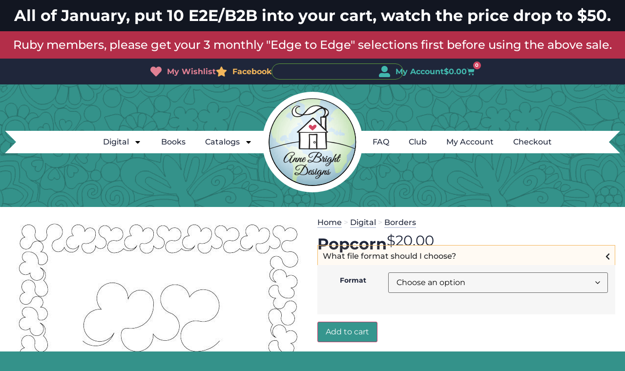

--- FILE ---
content_type: text/html; charset=UTF-8
request_url: https://annebrightdesigns.com/product/popcorn/
body_size: 30292
content:
<!doctype html>
<html lang="en-US">
<head>
	<meta charset="UTF-8">
	<meta name="viewport" content="width=device-width, initial-scale=1">
	<link rel="profile" href="https://gmpg.org/xfn/11">
	                        <style type="text/css">
                            #wl-wrapper .wl-add-but {
                                background: #bd5d70;
                                background: -webkit-gradient(linear, left top, left bottom, from(#e08093), to(#bd5d70));
                                background: -webkit-linear-gradient(#e08093,#bd5d70);
                                background: -moz-linear-gradient(center top,#e08093 0%,#bd5d70 100%);
                                background: -moz-gradient(center top,#e08093 0%,#bd5d70 100%);
                                border-color: #ae4e61;
                                color: #ffffff;
                                text-shadow: 0 -1px 0 rgba(0, 0, 0, 0.6);
                            }

                            #wl-wrapper .wl-add-but:hover {
                                background: #ae4e61;
                                background: -webkit-gradient(linear, left top, left bottom, from(#ae4e61), to(#ae4e61));
                                background: -webkit-linear-gradient(#e08093,#ae4e61);
                                background: -moz-linear-gradient(center top,#e08093 0%,#ae4e61 100%);
                                background: -moz-gradient(center top,#e08093 0%,#ae4e61 100%);
                                border-color: #ae4e61;
                                color: #ffffff;
                                text-shadow: 0 -1px 0 rgba(0, 0, 0, 0.6);
                            }
                        </style>
                        <meta name='robots' content='index, follow, max-image-preview:large, max-snippet:-1, max-video-preview:-1' />

	<!-- This site is optimized with the Yoast SEO Premium plugin v26.6 (Yoast SEO v26.6) - https://yoast.com/wordpress/plugins/seo/ -->
	<title>Popcorn - Anne Bright Designs</title>
	<meta name="description" content="Looking for a small border that will work in sashing as well? A simple texture that can replace a boring stipple stopborder." />
	<link rel="canonical" href="https://annebrightdesigns.com/product/popcorn/" />
	<meta property="og:locale" content="en_US" />
	<meta property="og:type" content="article" />
	<meta property="og:title" content="Popcorn" />
	<meta property="og:description" content="Looking for a small border that will work in sashing as well? A simple texture that can replace a boring stipple stopborder." />
	<meta property="og:url" content="https://annebrightdesigns.com/product/popcorn/" />
	<meta property="og:site_name" content="Anne Bright Designs" />
	<meta property="article:publisher" content="https://www.facebook.com/annebrightdesigns/" />
	<meta property="article:modified_time" content="2024-09-21T14:45:44+00:00" />
	<meta property="og:image" content="https://annebrightdesigns.com/wp-content/uploads/2017/07/popcorn_border_set-e1500312148210.jpg" />
	<meta property="og:image:width" content="600" />
	<meta property="og:image:height" content="464" />
	<meta property="og:image:type" content="image/jpeg" />
	<meta name="twitter:card" content="summary_large_image" />
	<meta name="twitter:label1" content="Est. reading time" />
	<meta name="twitter:data1" content="1 minute" />
	<script type="application/ld+json" class="yoast-schema-graph">{"@context":"https://schema.org","@graph":[{"@type":"WebPage","@id":"https://annebrightdesigns.com/product/popcorn/","url":"https://annebrightdesigns.com/product/popcorn/","name":"Popcorn - Anne Bright Designs","isPartOf":{"@id":"https://annebrightdesigns.com/#website"},"primaryImageOfPage":{"@id":"https://annebrightdesigns.com/product/popcorn/#primaryimage"},"image":{"@id":"https://annebrightdesigns.com/product/popcorn/#primaryimage"},"thumbnailUrl":"https://annebrightdesigns.com/wp-content/uploads/2017/07/popcorn_border_set-e1500312148210.jpg","datePublished":"2012-02-17T18:12:21+00:00","dateModified":"2024-09-21T14:45:44+00:00","description":"Looking for a small border that will work in sashing as well? A simple texture that can replace a boring stipple stopborder.","breadcrumb":{"@id":"https://annebrightdesigns.com/product/popcorn/#breadcrumb"},"inLanguage":"en-US","potentialAction":[{"@type":"ReadAction","target":["https://annebrightdesigns.com/product/popcorn/"]}]},{"@type":"ImageObject","inLanguage":"en-US","@id":"https://annebrightdesigns.com/product/popcorn/#primaryimage","url":"https://annebrightdesigns.com/wp-content/uploads/2017/07/popcorn_border_set-e1500312148210.jpg","contentUrl":"https://annebrightdesigns.com/wp-content/uploads/2017/07/popcorn_border_set-e1500312148210.jpg","width":600,"height":464},{"@type":"BreadcrumbList","@id":"https://annebrightdesigns.com/product/popcorn/#breadcrumb","itemListElement":[{"@type":"ListItem","position":1,"name":"Home","item":"https://annebrightdesigns.com/"},{"@type":"ListItem","position":2,"name":"Shop","item":"https://annebrightdesigns.com/shop/"},{"@type":"ListItem","position":3,"name":"Popcorn"}]},{"@type":"WebSite","@id":"https://annebrightdesigns.com/#website","url":"https://annebrightdesigns.com/","name":"Anne Bright Designs","description":"Longarm Designs","potentialAction":[{"@type":"SearchAction","target":{"@type":"EntryPoint","urlTemplate":"https://annebrightdesigns.com/?s={search_term_string}"},"query-input":{"@type":"PropertyValueSpecification","valueRequired":true,"valueName":"search_term_string"}}],"inLanguage":"en-US"}]}</script>
	<!-- / Yoast SEO Premium plugin. -->


<link rel="alternate" type="application/rss+xml" title="Anne Bright Designs &raquo; Feed" href="https://annebrightdesigns.com/feed/" />
<link rel="alternate" type="application/rss+xml" title="Anne Bright Designs &raquo; Comments Feed" href="https://annebrightdesigns.com/comments/feed/" />
<link rel="alternate" type="application/rss+xml" title="Anne Bright Designs &raquo; Popcorn Comments Feed" href="https://annebrightdesigns.com/product/popcorn/feed/" />
<link rel="alternate" title="oEmbed (JSON)" type="application/json+oembed" href="https://annebrightdesigns.com/wp-json/oembed/1.0/embed?url=https%3A%2F%2Fannebrightdesigns.com%2Fproduct%2Fpopcorn%2F" />
<link rel="alternate" title="oEmbed (XML)" type="text/xml+oembed" href="https://annebrightdesigns.com/wp-json/oembed/1.0/embed?url=https%3A%2F%2Fannebrightdesigns.com%2Fproduct%2Fpopcorn%2F&#038;format=xml" />
<style id='wp-img-auto-sizes-contain-inline-css'>
img:is([sizes=auto i],[sizes^="auto," i]){contain-intrinsic-size:3000px 1500px}
/*# sourceURL=wp-img-auto-sizes-contain-inline-css */
</style>
<link rel='stylesheet' id='wc-authorize-net-cim-credit-card-checkout-block-css' href='https://annebrightdesigns.com/wp-content/plugins/woocommerce-gateway-authorize-net-cim/assets/css/blocks/wc-authorize-net-cim-checkout-block.css?ver=3.10.14' media='all' />
<link rel='stylesheet' id='wc-authorize-net-cim-echeck-checkout-block-css' href='https://annebrightdesigns.com/wp-content/plugins/woocommerce-gateway-authorize-net-cim/assets/css/blocks/wc-authorize-net-cim-checkout-block.css?ver=3.10.14' media='all' />
<style id='wp-emoji-styles-inline-css'>

	img.wp-smiley, img.emoji {
		display: inline !important;
		border: none !important;
		box-shadow: none !important;
		height: 1em !important;
		width: 1em !important;
		margin: 0 0.07em !important;
		vertical-align: -0.1em !important;
		background: none !important;
		padding: 0 !important;
	}
/*# sourceURL=wp-emoji-styles-inline-css */
</style>
<link rel='stylesheet' id='wp-block-library-css' href='https://annebrightdesigns.com/wp-includes/css/dist/block-library/style.min.css?ver=6.9' media='all' />
<link rel='stylesheet' id='pwgc-wc-blocks-style-css' href='https://annebrightdesigns.com/wp-content/plugins/pw-gift-cards/assets/css/blocks.css?ver=3.52' media='all' />
<style id='global-styles-inline-css'>
:root{--wp--preset--aspect-ratio--square: 1;--wp--preset--aspect-ratio--4-3: 4/3;--wp--preset--aspect-ratio--3-4: 3/4;--wp--preset--aspect-ratio--3-2: 3/2;--wp--preset--aspect-ratio--2-3: 2/3;--wp--preset--aspect-ratio--16-9: 16/9;--wp--preset--aspect-ratio--9-16: 9/16;--wp--preset--color--black: #000000;--wp--preset--color--cyan-bluish-gray: #abb8c3;--wp--preset--color--white: #ffffff;--wp--preset--color--pale-pink: #f78da7;--wp--preset--color--vivid-red: #cf2e2e;--wp--preset--color--luminous-vivid-orange: #ff6900;--wp--preset--color--luminous-vivid-amber: #fcb900;--wp--preset--color--light-green-cyan: #7bdcb5;--wp--preset--color--vivid-green-cyan: #00d084;--wp--preset--color--pale-cyan-blue: #8ed1fc;--wp--preset--color--vivid-cyan-blue: #0693e3;--wp--preset--color--vivid-purple: #9b51e0;--wp--preset--gradient--vivid-cyan-blue-to-vivid-purple: linear-gradient(135deg,rgb(6,147,227) 0%,rgb(155,81,224) 100%);--wp--preset--gradient--light-green-cyan-to-vivid-green-cyan: linear-gradient(135deg,rgb(122,220,180) 0%,rgb(0,208,130) 100%);--wp--preset--gradient--luminous-vivid-amber-to-luminous-vivid-orange: linear-gradient(135deg,rgb(252,185,0) 0%,rgb(255,105,0) 100%);--wp--preset--gradient--luminous-vivid-orange-to-vivid-red: linear-gradient(135deg,rgb(255,105,0) 0%,rgb(207,46,46) 100%);--wp--preset--gradient--very-light-gray-to-cyan-bluish-gray: linear-gradient(135deg,rgb(238,238,238) 0%,rgb(169,184,195) 100%);--wp--preset--gradient--cool-to-warm-spectrum: linear-gradient(135deg,rgb(74,234,220) 0%,rgb(151,120,209) 20%,rgb(207,42,186) 40%,rgb(238,44,130) 60%,rgb(251,105,98) 80%,rgb(254,248,76) 100%);--wp--preset--gradient--blush-light-purple: linear-gradient(135deg,rgb(255,206,236) 0%,rgb(152,150,240) 100%);--wp--preset--gradient--blush-bordeaux: linear-gradient(135deg,rgb(254,205,165) 0%,rgb(254,45,45) 50%,rgb(107,0,62) 100%);--wp--preset--gradient--luminous-dusk: linear-gradient(135deg,rgb(255,203,112) 0%,rgb(199,81,192) 50%,rgb(65,88,208) 100%);--wp--preset--gradient--pale-ocean: linear-gradient(135deg,rgb(255,245,203) 0%,rgb(182,227,212) 50%,rgb(51,167,181) 100%);--wp--preset--gradient--electric-grass: linear-gradient(135deg,rgb(202,248,128) 0%,rgb(113,206,126) 100%);--wp--preset--gradient--midnight: linear-gradient(135deg,rgb(2,3,129) 0%,rgb(40,116,252) 100%);--wp--preset--font-size--small: 13px;--wp--preset--font-size--medium: 20px;--wp--preset--font-size--large: 36px;--wp--preset--font-size--x-large: 42px;--wp--preset--spacing--20: 0.44rem;--wp--preset--spacing--30: 0.67rem;--wp--preset--spacing--40: 1rem;--wp--preset--spacing--50: 1.5rem;--wp--preset--spacing--60: 2.25rem;--wp--preset--spacing--70: 3.38rem;--wp--preset--spacing--80: 5.06rem;--wp--preset--shadow--natural: 6px 6px 9px rgba(0, 0, 0, 0.2);--wp--preset--shadow--deep: 12px 12px 50px rgba(0, 0, 0, 0.4);--wp--preset--shadow--sharp: 6px 6px 0px rgba(0, 0, 0, 0.2);--wp--preset--shadow--outlined: 6px 6px 0px -3px rgb(255, 255, 255), 6px 6px rgb(0, 0, 0);--wp--preset--shadow--crisp: 6px 6px 0px rgb(0, 0, 0);}:root { --wp--style--global--content-size: 800px;--wp--style--global--wide-size: 1200px; }:where(body) { margin: 0; }.wp-site-blocks > .alignleft { float: left; margin-right: 2em; }.wp-site-blocks > .alignright { float: right; margin-left: 2em; }.wp-site-blocks > .aligncenter { justify-content: center; margin-left: auto; margin-right: auto; }:where(.wp-site-blocks) > * { margin-block-start: 24px; margin-block-end: 0; }:where(.wp-site-blocks) > :first-child { margin-block-start: 0; }:where(.wp-site-blocks) > :last-child { margin-block-end: 0; }:root { --wp--style--block-gap: 24px; }:root :where(.is-layout-flow) > :first-child{margin-block-start: 0;}:root :where(.is-layout-flow) > :last-child{margin-block-end: 0;}:root :where(.is-layout-flow) > *{margin-block-start: 24px;margin-block-end: 0;}:root :where(.is-layout-constrained) > :first-child{margin-block-start: 0;}:root :where(.is-layout-constrained) > :last-child{margin-block-end: 0;}:root :where(.is-layout-constrained) > *{margin-block-start: 24px;margin-block-end: 0;}:root :where(.is-layout-flex){gap: 24px;}:root :where(.is-layout-grid){gap: 24px;}.is-layout-flow > .alignleft{float: left;margin-inline-start: 0;margin-inline-end: 2em;}.is-layout-flow > .alignright{float: right;margin-inline-start: 2em;margin-inline-end: 0;}.is-layout-flow > .aligncenter{margin-left: auto !important;margin-right: auto !important;}.is-layout-constrained > .alignleft{float: left;margin-inline-start: 0;margin-inline-end: 2em;}.is-layout-constrained > .alignright{float: right;margin-inline-start: 2em;margin-inline-end: 0;}.is-layout-constrained > .aligncenter{margin-left: auto !important;margin-right: auto !important;}.is-layout-constrained > :where(:not(.alignleft):not(.alignright):not(.alignfull)){max-width: var(--wp--style--global--content-size);margin-left: auto !important;margin-right: auto !important;}.is-layout-constrained > .alignwide{max-width: var(--wp--style--global--wide-size);}body .is-layout-flex{display: flex;}.is-layout-flex{flex-wrap: wrap;align-items: center;}.is-layout-flex > :is(*, div){margin: 0;}body .is-layout-grid{display: grid;}.is-layout-grid > :is(*, div){margin: 0;}body{padding-top: 0px;padding-right: 0px;padding-bottom: 0px;padding-left: 0px;}a:where(:not(.wp-element-button)){text-decoration: underline;}:root :where(.wp-element-button, .wp-block-button__link){background-color: #32373c;border-width: 0;color: #fff;font-family: inherit;font-size: inherit;font-style: inherit;font-weight: inherit;letter-spacing: inherit;line-height: inherit;padding-top: calc(0.667em + 2px);padding-right: calc(1.333em + 2px);padding-bottom: calc(0.667em + 2px);padding-left: calc(1.333em + 2px);text-decoration: none;text-transform: inherit;}.has-black-color{color: var(--wp--preset--color--black) !important;}.has-cyan-bluish-gray-color{color: var(--wp--preset--color--cyan-bluish-gray) !important;}.has-white-color{color: var(--wp--preset--color--white) !important;}.has-pale-pink-color{color: var(--wp--preset--color--pale-pink) !important;}.has-vivid-red-color{color: var(--wp--preset--color--vivid-red) !important;}.has-luminous-vivid-orange-color{color: var(--wp--preset--color--luminous-vivid-orange) !important;}.has-luminous-vivid-amber-color{color: var(--wp--preset--color--luminous-vivid-amber) !important;}.has-light-green-cyan-color{color: var(--wp--preset--color--light-green-cyan) !important;}.has-vivid-green-cyan-color{color: var(--wp--preset--color--vivid-green-cyan) !important;}.has-pale-cyan-blue-color{color: var(--wp--preset--color--pale-cyan-blue) !important;}.has-vivid-cyan-blue-color{color: var(--wp--preset--color--vivid-cyan-blue) !important;}.has-vivid-purple-color{color: var(--wp--preset--color--vivid-purple) !important;}.has-black-background-color{background-color: var(--wp--preset--color--black) !important;}.has-cyan-bluish-gray-background-color{background-color: var(--wp--preset--color--cyan-bluish-gray) !important;}.has-white-background-color{background-color: var(--wp--preset--color--white) !important;}.has-pale-pink-background-color{background-color: var(--wp--preset--color--pale-pink) !important;}.has-vivid-red-background-color{background-color: var(--wp--preset--color--vivid-red) !important;}.has-luminous-vivid-orange-background-color{background-color: var(--wp--preset--color--luminous-vivid-orange) !important;}.has-luminous-vivid-amber-background-color{background-color: var(--wp--preset--color--luminous-vivid-amber) !important;}.has-light-green-cyan-background-color{background-color: var(--wp--preset--color--light-green-cyan) !important;}.has-vivid-green-cyan-background-color{background-color: var(--wp--preset--color--vivid-green-cyan) !important;}.has-pale-cyan-blue-background-color{background-color: var(--wp--preset--color--pale-cyan-blue) !important;}.has-vivid-cyan-blue-background-color{background-color: var(--wp--preset--color--vivid-cyan-blue) !important;}.has-vivid-purple-background-color{background-color: var(--wp--preset--color--vivid-purple) !important;}.has-black-border-color{border-color: var(--wp--preset--color--black) !important;}.has-cyan-bluish-gray-border-color{border-color: var(--wp--preset--color--cyan-bluish-gray) !important;}.has-white-border-color{border-color: var(--wp--preset--color--white) !important;}.has-pale-pink-border-color{border-color: var(--wp--preset--color--pale-pink) !important;}.has-vivid-red-border-color{border-color: var(--wp--preset--color--vivid-red) !important;}.has-luminous-vivid-orange-border-color{border-color: var(--wp--preset--color--luminous-vivid-orange) !important;}.has-luminous-vivid-amber-border-color{border-color: var(--wp--preset--color--luminous-vivid-amber) !important;}.has-light-green-cyan-border-color{border-color: var(--wp--preset--color--light-green-cyan) !important;}.has-vivid-green-cyan-border-color{border-color: var(--wp--preset--color--vivid-green-cyan) !important;}.has-pale-cyan-blue-border-color{border-color: var(--wp--preset--color--pale-cyan-blue) !important;}.has-vivid-cyan-blue-border-color{border-color: var(--wp--preset--color--vivid-cyan-blue) !important;}.has-vivid-purple-border-color{border-color: var(--wp--preset--color--vivid-purple) !important;}.has-vivid-cyan-blue-to-vivid-purple-gradient-background{background: var(--wp--preset--gradient--vivid-cyan-blue-to-vivid-purple) !important;}.has-light-green-cyan-to-vivid-green-cyan-gradient-background{background: var(--wp--preset--gradient--light-green-cyan-to-vivid-green-cyan) !important;}.has-luminous-vivid-amber-to-luminous-vivid-orange-gradient-background{background: var(--wp--preset--gradient--luminous-vivid-amber-to-luminous-vivid-orange) !important;}.has-luminous-vivid-orange-to-vivid-red-gradient-background{background: var(--wp--preset--gradient--luminous-vivid-orange-to-vivid-red) !important;}.has-very-light-gray-to-cyan-bluish-gray-gradient-background{background: var(--wp--preset--gradient--very-light-gray-to-cyan-bluish-gray) !important;}.has-cool-to-warm-spectrum-gradient-background{background: var(--wp--preset--gradient--cool-to-warm-spectrum) !important;}.has-blush-light-purple-gradient-background{background: var(--wp--preset--gradient--blush-light-purple) !important;}.has-blush-bordeaux-gradient-background{background: var(--wp--preset--gradient--blush-bordeaux) !important;}.has-luminous-dusk-gradient-background{background: var(--wp--preset--gradient--luminous-dusk) !important;}.has-pale-ocean-gradient-background{background: var(--wp--preset--gradient--pale-ocean) !important;}.has-electric-grass-gradient-background{background: var(--wp--preset--gradient--electric-grass) !important;}.has-midnight-gradient-background{background: var(--wp--preset--gradient--midnight) !important;}.has-small-font-size{font-size: var(--wp--preset--font-size--small) !important;}.has-medium-font-size{font-size: var(--wp--preset--font-size--medium) !important;}.has-large-font-size{font-size: var(--wp--preset--font-size--large) !important;}.has-x-large-font-size{font-size: var(--wp--preset--font-size--x-large) !important;}
:root :where(.wp-block-pullquote){font-size: 1.5em;line-height: 1.6;}
/*# sourceURL=global-styles-inline-css */
</style>
<link rel='stylesheet' id='anne_bright_shortcodes_plugin_styles-css' href='https://annebrightdesigns.com/wp-content/plugins/anne-bright-shortcodes/styles.css?ver=1.0.3' media='all' />
<link rel='stylesheet' id='anne_bright_shortcodes_swiper_stylesheet-css' href='https://annebrightdesigns.com/wp-content/plugins/anne-bright-shortcodes/swiper/swiper-bundle.css?ver=1.0.3' media='all' />
<link rel='stylesheet' id='woopcs-style-css' href='https://annebrightdesigns.com/wp-content/plugins/woocommerce-alphhabetical-search/assets/style.css?ver=6.9' media='all' />
<style id='woopcs-style-inline-css'>
.wooas-container ul.alphabets a{ background: #14a085; color: #ffffff; font-size: 14px; height: 30px; line-height: 30px; width: 30px; }body .wooas-container ul.alphabets a:hover,body .wooas-container ul.alphabets a.active-letter{ background: #6f6f6f; color: #ffffff !important; }.wooas-container ul.alphabets li{ height: 35px; width: 35px; }span.wooas-counter{ background: #ff0000; color: #ffffff; font-size: 11px; height: 18px; width: 18px; }
/*# sourceURL=woopcs-style-inline-css */
</style>
<link rel='stylesheet' id='woocommerce-wishlists-css' href='https://annebrightdesigns.com/wp-content/plugins/woocommerce-wishlists/assets/css/woocommerce-wishlists.min.css?ver=2.3.9' media='all' />
<link rel='stylesheet' id='photoswipe-css' href='https://annebrightdesigns.com/wp-content/plugins/woocommerce/assets/css/photoswipe/photoswipe.min.css?ver=10.4.3' media='all' />
<link rel='stylesheet' id='photoswipe-default-skin-css' href='https://annebrightdesigns.com/wp-content/plugins/woocommerce/assets/css/photoswipe/default-skin/default-skin.min.css?ver=10.4.3' media='all' />
<link rel='stylesheet' id='woocommerce-layout-css' href='https://annebrightdesigns.com/wp-content/plugins/woocommerce/assets/css/woocommerce-layout.css?ver=10.4.3' media='all' />
<link rel='stylesheet' id='woocommerce-smallscreen-css' href='https://annebrightdesigns.com/wp-content/plugins/woocommerce/assets/css/woocommerce-smallscreen.css?ver=10.4.3' media='only screen and (max-width: 768px)' />
<link rel='stylesheet' id='woocommerce-general-css' href='https://annebrightdesigns.com/wp-content/plugins/woocommerce/assets/css/woocommerce.css?ver=10.4.3' media='all' />
<style id='woocommerce-inline-inline-css'>
.woocommerce form .form-row .required { visibility: visible; }
/*# sourceURL=woocommerce-inline-inline-css */
</style>
<link rel='stylesheet' id='hello-elementor-css' href='https://annebrightdesigns.com/wp-content/themes/hello-elementor/assets/css/reset.css?ver=3.4.5' media='all' />
<link rel='stylesheet' id='hello-elementor-theme-style-css' href='https://annebrightdesigns.com/wp-content/themes/hello-elementor/assets/css/theme.css?ver=3.4.5' media='all' />
<link rel='stylesheet' id='hello-elementor-header-footer-css' href='https://annebrightdesigns.com/wp-content/themes/hello-elementor/assets/css/header-footer.css?ver=3.4.5' media='all' />
<link rel='stylesheet' id='elementor-frontend-css' href='https://annebrightdesigns.com/wp-content/plugins/elementor/assets/css/frontend.min.css?ver=3.34.0' media='all' />
<link rel='stylesheet' id='elementor-post-1859762-css' href='https://annebrightdesigns.com/wp-content/uploads/elementor/css/post-1859762.css?ver=1768362246' media='all' />
<link rel='stylesheet' id='widget-heading-css' href='https://annebrightdesigns.com/wp-content/plugins/elementor/assets/css/widget-heading.min.css?ver=3.34.0' media='all' />
<link rel='stylesheet' id='widget-icon-list-css' href='https://annebrightdesigns.com/wp-content/plugins/elementor/assets/css/widget-icon-list.min.css?ver=3.34.0' media='all' />
<link rel='stylesheet' id='widget-search-css' href='https://annebrightdesigns.com/wp-content/plugins/elementor-pro/assets/css/widget-search.min.css?ver=3.34.0' media='all' />
<link rel='stylesheet' id='widget-woocommerce-menu-cart-css' href='https://annebrightdesigns.com/wp-content/plugins/elementor-pro/assets/css/widget-woocommerce-menu-cart.min.css?ver=3.34.0' media='all' />
<link rel='stylesheet' id='widget-nav-menu-css' href='https://annebrightdesigns.com/wp-content/plugins/elementor-pro/assets/css/widget-nav-menu.min.css?ver=3.34.0' media='all' />
<link rel='stylesheet' id='widget-image-css' href='https://annebrightdesigns.com/wp-content/plugins/elementor/assets/css/widget-image.min.css?ver=3.34.0' media='all' />
<link rel='stylesheet' id='widget-woocommerce-notices-css' href='https://annebrightdesigns.com/wp-content/plugins/elementor-pro/assets/css/widget-woocommerce-notices.min.css?ver=3.34.0' media='all' />
<link rel='stylesheet' id='widget-woocommerce-product-price-css' href='https://annebrightdesigns.com/wp-content/plugins/elementor-pro/assets/css/widget-woocommerce-product-price.min.css?ver=3.34.0' media='all' />
<link rel='stylesheet' id='widget-nested-accordion-css' href='https://annebrightdesigns.com/wp-content/plugins/elementor/assets/css/widget-nested-accordion.min.css?ver=3.34.0' media='all' />
<link rel='stylesheet' id='widget-woocommerce-product-add-to-cart-css' href='https://annebrightdesigns.com/wp-content/plugins/elementor-pro/assets/css/widget-woocommerce-product-add-to-cart.min.css?ver=3.34.0' media='all' />
<link rel='stylesheet' id='widget-woocommerce-products-css' href='https://annebrightdesigns.com/wp-content/plugins/elementor-pro/assets/css/widget-woocommerce-products.min.css?ver=3.34.0' media='all' />
<link rel='stylesheet' id='elementor-post-1859779-css' href='https://annebrightdesigns.com/wp-content/uploads/elementor/css/post-1859779.css?ver=1768362246' media='all' />
<link rel='stylesheet' id='elementor-post-1859781-css' href='https://annebrightdesigns.com/wp-content/uploads/elementor/css/post-1859781.css?ver=1768362246' media='all' />
<link rel='stylesheet' id='elementor-post-1859766-css' href='https://annebrightdesigns.com/wp-content/uploads/elementor/css/post-1859766.css?ver=1768362256' media='all' />
<link rel='stylesheet' id='sv-wc-payment-gateway-payment-form-v5_15_12-css' href='https://annebrightdesigns.com/wp-content/plugins/woocommerce-gateway-authorize-net-cim/vendor/skyverge/wc-plugin-framework/woocommerce/payment-gateway/assets/css/frontend/sv-wc-payment-gateway-payment-form.min.css?ver=5.15.12' media='all' />
<link rel='stylesheet' id='hello-elementor-anne-bright-style-css' href='https://annebrightdesigns.com/wp-content/themes/hello-elementor-anne-bright/style.css?ver=1.0.15' media='all' />
<link rel='stylesheet' id='woo_discount_pro_style-css' href='https://annebrightdesigns.com/wp-content/plugins/woo-discount-rules-pro/Assets/Css/awdr_style.css?ver=2.6.13' media='all' />
<link rel='stylesheet' id='elementor-gf-local-montserrat-css' href='https://annebrightdesigns.com/wp-content/uploads/elementor/google-fonts/css/montserrat.css?ver=1743280993' media='all' />
<script src="https://annebrightdesigns.com/wp-includes/js/dist/hooks.min.js?ver=dd5603f07f9220ed27f1" id="wp-hooks-js"></script>
<script src="https://annebrightdesigns.com/wp-includes/js/dist/i18n.min.js?ver=c26c3dc7bed366793375" id="wp-i18n-js"></script>
<script id="wp-i18n-js-after">
wp.i18n.setLocaleData( { 'text direction\u0004ltr': [ 'ltr' ] } );
//# sourceURL=wp-i18n-js-after
</script>
<script src="https://annebrightdesigns.com/wp-content/plugins/anne-bright-shortcodes/swiper/swiper-bundle.min.js?ver=1.0.3" id="anne_bright_shortcodes_plugin_swiper_script-js" async data-wp-strategy="async"></script>
<script src="https://annebrightdesigns.com/wp-includes/js/jquery/jquery.min.js?ver=3.7.1" id="jquery-core-js"></script>
<script src="https://annebrightdesigns.com/wp-includes/js/jquery/jquery-migrate.min.js?ver=3.4.1" id="jquery-migrate-js"></script>
<script id="zxcvbn-async-js-extra">
var _zxcvbnSettings = {"src":"https://annebrightdesigns.com/wp-includes/js/zxcvbn.min.js"};
//# sourceURL=zxcvbn-async-js-extra
</script>
<script src="https://annebrightdesigns.com/wp-includes/js/zxcvbn-async.min.js?ver=1.0" id="zxcvbn-async-js"></script>
<script id="password-strength-meter-js-extra">
var pwsL10n = {"unknown":"Password strength unknown","short":"Very weak","bad":"Weak","good":"Medium","strong":"Strong","mismatch":"Mismatch"};
//# sourceURL=password-strength-meter-js-extra
</script>
<script src="https://annebrightdesigns.com/wp-admin/js/password-strength-meter.min.js?ver=6.9" id="password-strength-meter-js"></script>
<script src="https://annebrightdesigns.com/wp-content/plugins/woocommerce/assets/js/jquery-blockui/jquery.blockUI.min.js?ver=2.7.0-wc.10.4.3" id="wc-jquery-blockui-js" defer data-wp-strategy="defer"></script>
<script id="wc-add-to-cart-js-extra">
var wc_add_to_cart_params = {"ajax_url":"/wp-admin/admin-ajax.php","wc_ajax_url":"/?wc-ajax=%%endpoint%%","i18n_view_cart":"View cart","cart_url":"https://annebrightdesigns.com/cart/","is_cart":"","cart_redirect_after_add":"yes"};
//# sourceURL=wc-add-to-cart-js-extra
</script>
<script src="https://annebrightdesigns.com/wp-content/plugins/woocommerce/assets/js/frontend/add-to-cart.min.js?ver=10.4.3" id="wc-add-to-cart-js" defer data-wp-strategy="defer"></script>
<script src="https://annebrightdesigns.com/wp-content/plugins/woocommerce/assets/js/zoom/jquery.zoom.min.js?ver=1.7.21-wc.10.4.3" id="wc-zoom-js" defer data-wp-strategy="defer"></script>
<script src="https://annebrightdesigns.com/wp-content/plugins/woocommerce/assets/js/flexslider/jquery.flexslider.min.js?ver=2.7.2-wc.10.4.3" id="wc-flexslider-js" defer data-wp-strategy="defer"></script>
<script src="https://annebrightdesigns.com/wp-content/plugins/woocommerce/assets/js/photoswipe/photoswipe.min.js?ver=4.1.1-wc.10.4.3" id="wc-photoswipe-js" defer data-wp-strategy="defer"></script>
<script src="https://annebrightdesigns.com/wp-content/plugins/woocommerce/assets/js/photoswipe/photoswipe-ui-default.min.js?ver=4.1.1-wc.10.4.3" id="wc-photoswipe-ui-default-js" defer data-wp-strategy="defer"></script>
<script id="wc-single-product-js-extra">
var wc_single_product_params = {"i18n_required_rating_text":"Please select a rating","i18n_rating_options":["1 of 5 stars","2 of 5 stars","3 of 5 stars","4 of 5 stars","5 of 5 stars"],"i18n_product_gallery_trigger_text":"View full-screen image gallery","review_rating_required":"yes","flexslider":{"rtl":false,"animation":"slide","smoothHeight":true,"directionNav":false,"controlNav":"thumbnails","slideshow":false,"animationSpeed":500,"animationLoop":false,"allowOneSlide":false},"zoom_enabled":"1","zoom_options":[],"photoswipe_enabled":"1","photoswipe_options":{"shareEl":false,"closeOnScroll":false,"history":false,"hideAnimationDuration":0,"showAnimationDuration":0},"flexslider_enabled":"1"};
//# sourceURL=wc-single-product-js-extra
</script>
<script src="https://annebrightdesigns.com/wp-content/plugins/woocommerce/assets/js/frontend/single-product.min.js?ver=10.4.3" id="wc-single-product-js" defer data-wp-strategy="defer"></script>
<script src="https://annebrightdesigns.com/wp-content/plugins/woocommerce/assets/js/js-cookie/js.cookie.min.js?ver=2.1.4-wc.10.4.3" id="wc-js-cookie-js" defer data-wp-strategy="defer"></script>
<script id="woocommerce-js-extra">
var woocommerce_params = {"ajax_url":"/wp-admin/admin-ajax.php","wc_ajax_url":"/?wc-ajax=%%endpoint%%","i18n_password_show":"Show password","i18n_password_hide":"Hide password"};
//# sourceURL=woocommerce-js-extra
</script>
<script src="https://annebrightdesigns.com/wp-content/plugins/woocommerce/assets/js/frontend/woocommerce.min.js?ver=10.4.3" id="woocommerce-js" defer data-wp-strategy="defer"></script>
<link rel="https://api.w.org/" href="https://annebrightdesigns.com/wp-json/" /><link rel="alternate" title="JSON" type="application/json" href="https://annebrightdesigns.com/wp-json/wp/v2/product/53084" /><link rel="EditURI" type="application/rsd+xml" title="RSD" href="https://annebrightdesigns.com/xmlrpc.php?rsd" />
<link rel='shortlink' href='https://annebrightdesigns.com/?p=53084' />
<script>  var el_i13_login_captcha=null; var el_i13_register_captcha=null; </script><meta name="description" content="Popcorn border, a small border that looks like popcorn, stipple or, clouds.  Great for sashing as well.  You may also like:  Cotton Candy b2b

This design come in these digital longarm quilting formats: BQM, CQP, HQF, IQP, PAT, PLT, QCC, QLI, SSD, TXT, VP3">
	<noscript><style>.woocommerce-product-gallery{ opacity: 1 !important; }</style></noscript>
	<meta name="generator" content="Elementor 3.34.0; features: e_font_icon_svg, additional_custom_breakpoints; settings: css_print_method-external, google_font-enabled, font_display-swap">
<!-- start pinterest -->
<meta name="p:domain_verify" content="72e0249ab96a5ab00e30555c50455113"/>
<!-- end pinterest -->

<!-- start Google tag (gtag.js) -->
<script async src="https://www.googletagmanager.com/gtag/js?id=G-5JSFW5H299"></script>
<script>
window.dataLayer = window.dataLayer || [];
function gtag(){dataLayer.push(arguments);}
gtag('js', new Date());
gtag('config', 'G-5JSFW5H299');
</script>
<!-- end Google tag (gtag.js) -->

<!-- start favicons -->
<link rel="icon" type="image/png" href="/favicon-96x96.png" sizes="96x96" />
<link rel="icon" type="image/svg+xml" href="/favicon.svg" />
<link rel="shortcut icon" href="/favicon.ico" />
<link rel="apple-touch-icon" sizes="180x180" href="/apple-touch-icon.png" />
<meta name="apple-mobile-web-app-title" content="Anne Bright" />
<link rel="manifest" href="/site.webmanifest" />
<!-- end favicons -->
			<style>
				.e-con.e-parent:nth-of-type(n+4):not(.e-lazyloaded):not(.e-no-lazyload),
				.e-con.e-parent:nth-of-type(n+4):not(.e-lazyloaded):not(.e-no-lazyload) * {
					background-image: none !important;
				}
				@media screen and (max-height: 1024px) {
					.e-con.e-parent:nth-of-type(n+3):not(.e-lazyloaded):not(.e-no-lazyload),
					.e-con.e-parent:nth-of-type(n+3):not(.e-lazyloaded):not(.e-no-lazyload) * {
						background-image: none !important;
					}
				}
				@media screen and (max-height: 640px) {
					.e-con.e-parent:nth-of-type(n+2):not(.e-lazyloaded):not(.e-no-lazyload),
					.e-con.e-parent:nth-of-type(n+2):not(.e-lazyloaded):not(.e-no-lazyload) * {
						background-image: none !important;
					}
				}
			</style>
			</head>
<body class="wp-singular product-template-default single single-product postid-53084 wp-embed-responsive wp-theme-hello-elementor wp-child-theme-hello-elementor-anne-bright theme-hello-elementor woocommerce woocommerce-page woocommerce-no-js hello-elementor-default elementor-default elementor-template-full-width elementor-kit-1859762 elementor-page-1859766">


<a class="skip-link screen-reader-text" href="#content">Skip to content</a>

		<header data-elementor-type="header" data-elementor-id="1859779" class="elementor elementor-1859779 elementor-location-header" data-elementor-post-type="elementor_library">
			<div class="elementor-element elementor-element-69ccc848 e-con-full e-flex e-con e-parent" data-id="69ccc848" data-element_type="container" data-settings="{&quot;background_background&quot;:&quot;classic&quot;}">
				<div class="elementor-element elementor-element-3d80f1f6 elementor-widget elementor-widget-heading" data-id="3d80f1f6" data-element_type="widget" data-widget_type="heading.default">
				<div class="elementor-widget-container">
					<p class="elementor-heading-title elementor-size-default">All of January, put 10 E2E/B2B into your cart, watch the price drop to $50.</p>				</div>
				</div>
				</div>
		<div class="elementor-element elementor-element-49c0996 e-con-full e-flex e-con e-parent" data-id="49c0996" data-element_type="container" data-settings="{&quot;background_background&quot;:&quot;classic&quot;}">
				<div class="elementor-element elementor-element-3532c83a elementor-widget elementor-widget-heading" data-id="3532c83a" data-element_type="widget" data-widget_type="heading.default">
				<div class="elementor-widget-container">
					<p class="elementor-heading-title elementor-size-default">Ruby members, please get your 3 monthly "Edge to Edge" selections first before using the above sale.</p>				</div>
				</div>
				</div>
		<div class="elementor-element elementor-element-47ca13f3 elementor-hidden-tablet elementor-hidden-mobile e-flex e-con-boxed e-con e-parent" data-id="47ca13f3" data-element_type="container" data-settings="{&quot;background_background&quot;:&quot;classic&quot;}">
					<div class="e-con-inner">
				<div class="elementor-element elementor-element-11d8544d elementor-icon-list--layout-inline elementor-align-center elementor-list-item-link-full_width elementor-widget elementor-widget-icon-list" data-id="11d8544d" data-element_type="widget" data-widget_type="icon-list.default">
				<div class="elementor-widget-container">
							<ul class="elementor-icon-list-items elementor-inline-items">
							<li class="elementor-icon-list-item elementor-inline-item">
											<a href="/my-lists/">

												<span class="elementor-icon-list-icon">
							<svg aria-hidden="true" class="e-font-icon-svg e-fas-heart" viewBox="0 0 512 512" xmlns="http://www.w3.org/2000/svg"><path d="M462.3 62.6C407.5 15.9 326 24.3 275.7 76.2L256 96.5l-19.7-20.3C186.1 24.3 104.5 15.9 49.7 62.6c-62.8 53.6-66.1 149.8-9.9 207.9l193.5 199.8c12.5 12.9 32.8 12.9 45.3 0l193.5-199.8c56.3-58.1 53-154.3-9.8-207.9z"></path></svg>						</span>
										<span class="elementor-icon-list-text">My Wishlist</span>
											</a>
									</li>
								<li class="elementor-icon-list-item elementor-inline-item">
											<a href="https://www.facebook.com/annebrightdesigns" target="_blank" rel="nofollow">

												<span class="elementor-icon-list-icon">
							<svg aria-hidden="true" class="e-font-icon-svg e-fas-star" viewBox="0 0 576 512" xmlns="http://www.w3.org/2000/svg"><path d="M259.3 17.8L194 150.2 47.9 171.5c-26.2 3.8-36.7 36.1-17.7 54.6l105.7 103-25 145.5c-4.5 26.3 23.2 46 46.4 33.7L288 439.6l130.7 68.7c23.2 12.2 50.9-7.4 46.4-33.7l-25-145.5 105.7-103c19-18.5 8.5-50.8-17.7-54.6L382 150.2 316.7 17.8c-11.7-23.6-45.6-23.9-57.4 0z"></path></svg>						</span>
										<span class="elementor-icon-list-text">Facebook</span>
											</a>
									</li>
						</ul>
						</div>
				</div>
				<div class="elementor-element elementor-element-cff5db2 elementor-widget elementor-widget-search" data-id="cff5db2" data-element_type="widget" data-settings="{&quot;submit_trigger&quot;:&quot;key_enter&quot;,&quot;pagination_type_options&quot;:&quot;none&quot;}" data-widget_type="search.default">
				<div class="elementor-widget-container">
							<search class="e-search hidden" role="search">
			<form class="e-search-form" action="https://annebrightdesigns.com" method="get">

				
				<label class="e-search-label" for="search-cff5db2">
					<span class="elementor-screen-only">
						Search					</span>
					<svg aria-hidden="true" class="e-font-icon-svg e-fas-search" viewBox="0 0 512 512" xmlns="http://www.w3.org/2000/svg"><path d="M505 442.7L405.3 343c-4.5-4.5-10.6-7-17-7H372c27.6-35.3 44-79.7 44-128C416 93.1 322.9 0 208 0S0 93.1 0 208s93.1 208 208 208c48.3 0 92.7-16.4 128-44v16.3c0 6.4 2.5 12.5 7 17l99.7 99.7c9.4 9.4 24.6 9.4 33.9 0l28.3-28.3c9.4-9.4 9.4-24.6.1-34zM208 336c-70.7 0-128-57.2-128-128 0-70.7 57.2-128 128-128 70.7 0 128 57.2 128 128 0 70.7-57.2 128-128 128z"></path></svg>				</label>

				<div class="e-search-input-wrapper">
					<input id="search-cff5db2" placeholder="" class="e-search-input" type="search" name="s" value="" autocomplete="on" role="combobox" aria-autocomplete="list" aria-expanded="false" aria-controls="results-cff5db2" aria-haspopup="listbox">
					<svg aria-hidden="true" class="e-font-icon-svg e-fas-times" viewBox="0 0 352 512" xmlns="http://www.w3.org/2000/svg"><path d="M242.72 256l100.07-100.07c12.28-12.28 12.28-32.19 0-44.48l-22.24-22.24c-12.28-12.28-32.19-12.28-44.48 0L176 189.28 75.93 89.21c-12.28-12.28-32.19-12.28-44.48 0L9.21 111.45c-12.28 12.28-12.28 32.19 0 44.48L109.28 256 9.21 356.07c-12.28 12.28-12.28 32.19 0 44.48l22.24 22.24c12.28 12.28 32.2 12.28 44.48 0L176 322.72l100.07 100.07c12.28 12.28 32.2 12.28 44.48 0l22.24-22.24c12.28-12.28 12.28-32.19 0-44.48L242.72 256z"></path></svg>										<output id="results-cff5db2" class="e-search-results-container hide-loader" aria-live="polite" aria-atomic="true" aria-label="Results for search" tabindex="0">
						<div class="e-search-results"></div>
											</output>
									</div>
				
				
				<button class="e-search-submit elementor-screen-only " type="submit" aria-label="Search">
					
									</button>
				<input type="hidden" name="e_search_props" value="cff5db2-1859779">
			</form>
		</search>
						</div>
				</div>
				<div class="elementor-element elementor-element-f6f7176 elementor-icon-list--layout-inline elementor-align-center elementor-list-item-link-full_width elementor-widget elementor-widget-icon-list" data-id="f6f7176" data-element_type="widget" data-widget_type="icon-list.default">
				<div class="elementor-widget-container">
							<ul class="elementor-icon-list-items elementor-inline-items">
							<li class="elementor-icon-list-item elementor-inline-item">
											<a href="/account/">

												<span class="elementor-icon-list-icon">
							<svg aria-hidden="true" class="e-font-icon-svg e-fas-user-alt" viewBox="0 0 512 512" xmlns="http://www.w3.org/2000/svg"><path d="M256 288c79.5 0 144-64.5 144-144S335.5 0 256 0 112 64.5 112 144s64.5 144 144 144zm128 32h-55.1c-22.2 10.2-46.9 16-72.9 16s-50.6-5.8-72.9-16H128C57.3 320 0 377.3 0 448v16c0 26.5 21.5 48 48 48h416c26.5 0 48-21.5 48-48v-16c0-70.7-57.3-128-128-128z"></path></svg>						</span>
										<span class="elementor-icon-list-text">My Account</span>
											</a>
									</li>
						</ul>
						</div>
				</div>
				<div class="elementor-element elementor-element-b1a48f0 toggle-icon--cart-solid elementor-menu-cart--items-indicator-bubble elementor-menu-cart--show-subtotal-yes elementor-menu-cart--cart-type-side-cart elementor-menu-cart--show-remove-button-yes elementor-widget elementor-widget-woocommerce-menu-cart" data-id="b1a48f0" data-element_type="widget" data-settings="{&quot;cart_type&quot;:&quot;side-cart&quot;,&quot;open_cart&quot;:&quot;click&quot;,&quot;automatically_open_cart&quot;:&quot;no&quot;}" data-widget_type="woocommerce-menu-cart.default">
				<div class="elementor-widget-container">
							<div class="elementor-menu-cart__wrapper">
							<div class="elementor-menu-cart__toggle_wrapper">
					<div class="elementor-menu-cart__container elementor-lightbox" aria-hidden="true">
						<div class="elementor-menu-cart__main" aria-hidden="true">
									<div class="elementor-menu-cart__close-button">
					</div>
									<div class="widget_shopping_cart_content">
															</div>
						</div>
					</div>
							<div class="elementor-menu-cart__toggle elementor-button-wrapper">
			<a id="elementor-menu-cart__toggle_button" href="#" class="elementor-menu-cart__toggle_button elementor-button elementor-size-sm" aria-expanded="false">
				<span class="elementor-button-text"><span class="woocommerce-Price-amount amount"><bdi><span class="woocommerce-Price-currencySymbol">&#36;</span>0.00</bdi></span></span>
				<span class="elementor-button-icon">
					<span class="elementor-button-icon-qty" data-counter="0">0</span>
					<svg class="e-font-icon-svg e-eicon-cart-solid" viewBox="0 0 1000 1000" xmlns="http://www.w3.org/2000/svg"><path d="M188 167H938C943 167 949 169 953 174 957 178 959 184 958 190L926 450C919 502 875 542 823 542H263L271 583C281 631 324 667 373 667H854C866 667 875 676 875 687S866 708 854 708H373C304 708 244 659 230 591L129 83H21C9 83 0 74 0 62S9 42 21 42H146C156 42 164 49 166 58L188 167ZM771 750C828 750 875 797 875 854S828 958 771 958 667 912 667 854 713 750 771 750ZM354 750C412 750 458 797 458 854S412 958 354 958 250 912 250 854 297 750 354 750Z"></path></svg>					<span class="elementor-screen-only">Cart</span>
				</span>
			</a>
		</div>
						</div>
					</div> <!-- close elementor-menu-cart__wrapper -->
						</div>
				</div>
					</div>
				</div>
		<div class="elementor-element elementor-element-5fb3fe59 e-grid elementor-hidden-tablet elementor-hidden-mobile e-con-boxed e-con e-parent" data-id="5fb3fe59" data-element_type="container" data-settings="{&quot;background_background&quot;:&quot;classic&quot;}">
					<div class="e-con-inner">
				<div class="elementor-element elementor-element-20d9ab94 elementor-nav-menu__align-end elementor-nav-menu--dropdown-tablet elementor-nav-menu__text-align-aside elementor-nav-menu--toggle elementor-nav-menu--burger elementor-widget elementor-widget-nav-menu" data-id="20d9ab94" data-element_type="widget" data-settings="{&quot;layout&quot;:&quot;horizontal&quot;,&quot;submenu_icon&quot;:{&quot;value&quot;:&quot;&lt;svg aria-hidden=\&quot;true\&quot; class=\&quot;e-font-icon-svg e-fas-caret-down\&quot; viewBox=\&quot;0 0 320 512\&quot; xmlns=\&quot;http:\/\/www.w3.org\/2000\/svg\&quot;&gt;&lt;path d=\&quot;M31.3 192h257.3c17.8 0 26.7 21.5 14.1 34.1L174.1 354.8c-7.8 7.8-20.5 7.8-28.3 0L17.2 226.1C4.6 213.5 13.5 192 31.3 192z\&quot;&gt;&lt;\/path&gt;&lt;\/svg&gt;&quot;,&quot;library&quot;:&quot;fa-solid&quot;},&quot;toggle&quot;:&quot;burger&quot;}" data-widget_type="nav-menu.default">
				<div class="elementor-widget-container">
								<nav aria-label="Menu" class="elementor-nav-menu--main elementor-nav-menu__container elementor-nav-menu--layout-horizontal e--pointer-background e--animation-fade">
				<ul id="menu-1-20d9ab94" class="elementor-nav-menu"><li class="menu-item menu-item-type-taxonomy menu-item-object-product_cat current-product-ancestor menu-item-has-children menu-item-1859270"><a href="https://annebrightdesigns.com/product-category/digital/" class="elementor-item">Digital</a>
<ul class="sub-menu elementor-nav-menu--dropdown">
	<li class="menu-item menu-item-type-taxonomy menu-item-object-product_cat menu-item-has-children menu-item-1859314"><a href="https://annebrightdesigns.com/product-category/club-sets/" class="elementor-sub-item">Club Sets</a>
	<ul class="sub-menu elementor-nav-menu--dropdown">
		<li class="menu-item menu-item-type-custom menu-item-object-custom menu-item-1864482"><a href="/product-category/club-sets/?s=bronze" class="elementor-sub-item">Bronze</a></li>
		<li class="menu-item menu-item-type-custom menu-item-object-custom menu-item-1864483"><a href="/product-category/club-sets/?s=silver" class="elementor-sub-item">Silver</a></li>
		<li class="menu-item menu-item-type-custom menu-item-object-custom menu-item-1864484"><a href="/product-category/club-sets/?s=special" class="elementor-sub-item">Special</a></li>
	</ul>
</li>
	<li class="menu-item menu-item-type-taxonomy menu-item-object-product_cat menu-item-1864479"><a href="https://annebrightdesigns.com/product-category/digital/edge-to-edge/" class="elementor-sub-item">Edge To Edge</a></li>
	<li class="menu-item menu-item-type-taxonomy menu-item-object-product_cat current-product-ancestor current-menu-parent current-product-parent menu-item-1859274"><a href="https://annebrightdesigns.com/product-category/digital/borders/" class="elementor-sub-item">Borders</a></li>
	<li class="menu-item menu-item-type-taxonomy menu-item-object-product_cat menu-item-has-children menu-item-1859273"><a href="https://annebrightdesigns.com/product-category/digital/blocks/" class="elementor-sub-item">Blocks</a>
	<ul class="sub-menu elementor-nav-menu--dropdown">
		<li class="menu-item menu-item-type-custom menu-item-object-custom menu-item-1859328"><a href="/product-category/digital/blocks/?s=2+block" class="elementor-sub-item">2 Block</a></li>
		<li class="menu-item menu-item-type-custom menu-item-object-custom menu-item-1859329"><a href="/product-category/digital/blocks/?s=4+block" class="elementor-sub-item">4 Block</a></li>
		<li class="menu-item menu-item-type-custom menu-item-object-custom menu-item-1859330"><a href="/product-category/digital/blocks/?s=8t+block" class="elementor-sub-item">8T Block</a></li>
		<li class="menu-item menu-item-type-custom menu-item-object-custom menu-item-1859331"><a href="/product-category/digital/blocks/?s=8w+block" class="elementor-sub-item">8W Block</a></li>
		<li class="menu-item menu-item-type-custom menu-item-object-custom menu-item-1859332"><a href="/product-category/digital/blocks/?s=16+block" class="elementor-sub-item">16 Block</a></li>
	</ul>
</li>
	<li class="menu-item menu-item-type-taxonomy menu-item-object-product_cat menu-item-has-children menu-item-1859284"><a href="https://annebrightdesigns.com/product-category/digital/triangles/" class="elementor-sub-item">Triangles</a>
	<ul class="sub-menu elementor-nav-menu--dropdown">
		<li class="menu-item menu-item-type-custom menu-item-object-custom menu-item-1940284"><a href="https://annebrightdesigns.com/product-category/digital/setting-triangles/" class="elementor-sub-item">Setting Triangles</a></li>
		<li class="menu-item menu-item-type-custom menu-item-object-custom menu-item-1864751"><a href="/product-category/digital/triangles/?s=single" class="elementor-sub-item">Single</a></li>
		<li class="menu-item menu-item-type-custom menu-item-object-custom menu-item-1864752"><a href="/product-category/digital/triangles/?s=double" class="elementor-sub-item">Double</a></li>
		<li class="menu-item menu-item-type-custom menu-item-object-custom menu-item-1864753"><a href="/product-category/digital/triangles/?s=quad" class="elementor-sub-item">Quad</a></li>
	</ul>
</li>
	<li class="menu-item menu-item-type-taxonomy menu-item-object-product_cat menu-item-1859275"><a href="https://annebrightdesigns.com/product-category/digital/circles/" class="elementor-sub-item">Circles</a></li>
	<li class="menu-item menu-item-type-taxonomy menu-item-object-product_cat menu-item-1859279"><a href="https://annebrightdesigns.com/product-category/digital/little-sisters/" class="elementor-sub-item">Little Sisters</a></li>
	<li class="menu-item menu-item-type-taxonomy menu-item-object-product_cat menu-item-1859276"><a href="https://annebrightdesigns.com/product-category/digital/custom/" class="elementor-sub-item">Custom</a></li>
	<li class="menu-item menu-item-type-taxonomy menu-item-object-product_cat menu-item-1859280"><a href="https://annebrightdesigns.com/product-category/digital/motif/" class="elementor-sub-item">Motif</a></li>
	<li class="menu-item menu-item-type-taxonomy menu-item-object-product_cat menu-item-1859281"><a href="https://annebrightdesigns.com/product-category/digital/p2p-point-to-point/" class="elementor-sub-item">P2P (Point to Point)</a></li>
	<li class="menu-item menu-item-type-taxonomy menu-item-object-product_cat menu-item-1859285"><a href="https://annebrightdesigns.com/product-category/gift-cards/" class="elementor-sub-item">Gift Cards</a></li>
</ul>
</li>
<li class="menu-item menu-item-type-taxonomy menu-item-object-product_cat menu-item-1859272"><a href="https://annebrightdesigns.com/product-category/books/" class="elementor-item">Books</a></li>
<li class="menu-item menu-item-type-custom menu-item-object-custom menu-item-has-children menu-item-1859327"><a href="#" class="elementor-item elementor-item-anchor">Catalogs</a>
<ul class="sub-menu elementor-nav-menu--dropdown">
	<li class="menu-item menu-item-type-custom menu-item-object-custom menu-item-1859320"><a href="https://annebrightdesigns.com/borders.pdf" class="elementor-sub-item">Borders</a></li>
	<li class="menu-item menu-item-type-custom menu-item-object-custom menu-item-1859321"><a href="https://annebrightdesigns.com/e2e.pdf" class="elementor-sub-item">Digital E2E/B2B</a></li>
	<li class="menu-item menu-item-type-custom menu-item-object-custom menu-item-1859322"><a href="https://annebrightdesigns.com/motif.pdf" class="elementor-sub-item">Motif</a></li>
	<li class="menu-item menu-item-type-custom menu-item-object-custom menu-item-1859323"><a href="https://annebrightdesigns.com/p2p.pdf" class="elementor-sub-item">Point to Point</a></li>
	<li class="menu-item menu-item-type-custom menu-item-object-custom menu-item-1859325"><a href="https://annebrightdesigns.com/triangles.pdf" class="elementor-sub-item">Triangles</a></li>
</ul>
</li>
</ul>			</nav>
					<div class="elementor-menu-toggle" role="button" tabindex="0" aria-label="Menu Toggle" aria-expanded="false">
			<svg aria-hidden="true" role="presentation" class="elementor-menu-toggle__icon--open e-font-icon-svg e-eicon-menu-bar" viewBox="0 0 1000 1000" xmlns="http://www.w3.org/2000/svg"><path d="M104 333H896C929 333 958 304 958 271S929 208 896 208H104C71 208 42 237 42 271S71 333 104 333ZM104 583H896C929 583 958 554 958 521S929 458 896 458H104C71 458 42 487 42 521S71 583 104 583ZM104 833H896C929 833 958 804 958 771S929 708 896 708H104C71 708 42 737 42 771S71 833 104 833Z"></path></svg><svg aria-hidden="true" role="presentation" class="elementor-menu-toggle__icon--close e-font-icon-svg e-eicon-close" viewBox="0 0 1000 1000" xmlns="http://www.w3.org/2000/svg"><path d="M742 167L500 408 258 167C246 154 233 150 217 150 196 150 179 158 167 167 154 179 150 196 150 212 150 229 154 242 171 254L408 500 167 742C138 771 138 800 167 829 196 858 225 858 254 829L496 587 738 829C750 842 767 846 783 846 800 846 817 842 829 829 842 817 846 804 846 783 846 767 842 750 829 737L588 500 833 258C863 229 863 200 833 171 804 137 775 137 742 167Z"></path></svg>		</div>
					<nav class="elementor-nav-menu--dropdown elementor-nav-menu__container" aria-hidden="true">
				<ul id="menu-2-20d9ab94" class="elementor-nav-menu"><li class="menu-item menu-item-type-taxonomy menu-item-object-product_cat current-product-ancestor menu-item-has-children menu-item-1859270"><a href="https://annebrightdesigns.com/product-category/digital/" class="elementor-item" tabindex="-1">Digital</a>
<ul class="sub-menu elementor-nav-menu--dropdown">
	<li class="menu-item menu-item-type-taxonomy menu-item-object-product_cat menu-item-has-children menu-item-1859314"><a href="https://annebrightdesigns.com/product-category/club-sets/" class="elementor-sub-item" tabindex="-1">Club Sets</a>
	<ul class="sub-menu elementor-nav-menu--dropdown">
		<li class="menu-item menu-item-type-custom menu-item-object-custom menu-item-1864482"><a href="/product-category/club-sets/?s=bronze" class="elementor-sub-item" tabindex="-1">Bronze</a></li>
		<li class="menu-item menu-item-type-custom menu-item-object-custom menu-item-1864483"><a href="/product-category/club-sets/?s=silver" class="elementor-sub-item" tabindex="-1">Silver</a></li>
		<li class="menu-item menu-item-type-custom menu-item-object-custom menu-item-1864484"><a href="/product-category/club-sets/?s=special" class="elementor-sub-item" tabindex="-1">Special</a></li>
	</ul>
</li>
	<li class="menu-item menu-item-type-taxonomy menu-item-object-product_cat menu-item-1864479"><a href="https://annebrightdesigns.com/product-category/digital/edge-to-edge/" class="elementor-sub-item" tabindex="-1">Edge To Edge</a></li>
	<li class="menu-item menu-item-type-taxonomy menu-item-object-product_cat current-product-ancestor current-menu-parent current-product-parent menu-item-1859274"><a href="https://annebrightdesigns.com/product-category/digital/borders/" class="elementor-sub-item" tabindex="-1">Borders</a></li>
	<li class="menu-item menu-item-type-taxonomy menu-item-object-product_cat menu-item-has-children menu-item-1859273"><a href="https://annebrightdesigns.com/product-category/digital/blocks/" class="elementor-sub-item" tabindex="-1">Blocks</a>
	<ul class="sub-menu elementor-nav-menu--dropdown">
		<li class="menu-item menu-item-type-custom menu-item-object-custom menu-item-1859328"><a href="/product-category/digital/blocks/?s=2+block" class="elementor-sub-item" tabindex="-1">2 Block</a></li>
		<li class="menu-item menu-item-type-custom menu-item-object-custom menu-item-1859329"><a href="/product-category/digital/blocks/?s=4+block" class="elementor-sub-item" tabindex="-1">4 Block</a></li>
		<li class="menu-item menu-item-type-custom menu-item-object-custom menu-item-1859330"><a href="/product-category/digital/blocks/?s=8t+block" class="elementor-sub-item" tabindex="-1">8T Block</a></li>
		<li class="menu-item menu-item-type-custom menu-item-object-custom menu-item-1859331"><a href="/product-category/digital/blocks/?s=8w+block" class="elementor-sub-item" tabindex="-1">8W Block</a></li>
		<li class="menu-item menu-item-type-custom menu-item-object-custom menu-item-1859332"><a href="/product-category/digital/blocks/?s=16+block" class="elementor-sub-item" tabindex="-1">16 Block</a></li>
	</ul>
</li>
	<li class="menu-item menu-item-type-taxonomy menu-item-object-product_cat menu-item-has-children menu-item-1859284"><a href="https://annebrightdesigns.com/product-category/digital/triangles/" class="elementor-sub-item" tabindex="-1">Triangles</a>
	<ul class="sub-menu elementor-nav-menu--dropdown">
		<li class="menu-item menu-item-type-custom menu-item-object-custom menu-item-1940284"><a href="https://annebrightdesigns.com/product-category/digital/setting-triangles/" class="elementor-sub-item" tabindex="-1">Setting Triangles</a></li>
		<li class="menu-item menu-item-type-custom menu-item-object-custom menu-item-1864751"><a href="/product-category/digital/triangles/?s=single" class="elementor-sub-item" tabindex="-1">Single</a></li>
		<li class="menu-item menu-item-type-custom menu-item-object-custom menu-item-1864752"><a href="/product-category/digital/triangles/?s=double" class="elementor-sub-item" tabindex="-1">Double</a></li>
		<li class="menu-item menu-item-type-custom menu-item-object-custom menu-item-1864753"><a href="/product-category/digital/triangles/?s=quad" class="elementor-sub-item" tabindex="-1">Quad</a></li>
	</ul>
</li>
	<li class="menu-item menu-item-type-taxonomy menu-item-object-product_cat menu-item-1859275"><a href="https://annebrightdesigns.com/product-category/digital/circles/" class="elementor-sub-item" tabindex="-1">Circles</a></li>
	<li class="menu-item menu-item-type-taxonomy menu-item-object-product_cat menu-item-1859279"><a href="https://annebrightdesigns.com/product-category/digital/little-sisters/" class="elementor-sub-item" tabindex="-1">Little Sisters</a></li>
	<li class="menu-item menu-item-type-taxonomy menu-item-object-product_cat menu-item-1859276"><a href="https://annebrightdesigns.com/product-category/digital/custom/" class="elementor-sub-item" tabindex="-1">Custom</a></li>
	<li class="menu-item menu-item-type-taxonomy menu-item-object-product_cat menu-item-1859280"><a href="https://annebrightdesigns.com/product-category/digital/motif/" class="elementor-sub-item" tabindex="-1">Motif</a></li>
	<li class="menu-item menu-item-type-taxonomy menu-item-object-product_cat menu-item-1859281"><a href="https://annebrightdesigns.com/product-category/digital/p2p-point-to-point/" class="elementor-sub-item" tabindex="-1">P2P (Point to Point)</a></li>
	<li class="menu-item menu-item-type-taxonomy menu-item-object-product_cat menu-item-1859285"><a href="https://annebrightdesigns.com/product-category/gift-cards/" class="elementor-sub-item" tabindex="-1">Gift Cards</a></li>
</ul>
</li>
<li class="menu-item menu-item-type-taxonomy menu-item-object-product_cat menu-item-1859272"><a href="https://annebrightdesigns.com/product-category/books/" class="elementor-item" tabindex="-1">Books</a></li>
<li class="menu-item menu-item-type-custom menu-item-object-custom menu-item-has-children menu-item-1859327"><a href="#" class="elementor-item elementor-item-anchor" tabindex="-1">Catalogs</a>
<ul class="sub-menu elementor-nav-menu--dropdown">
	<li class="menu-item menu-item-type-custom menu-item-object-custom menu-item-1859320"><a href="https://annebrightdesigns.com/borders.pdf" class="elementor-sub-item" tabindex="-1">Borders</a></li>
	<li class="menu-item menu-item-type-custom menu-item-object-custom menu-item-1859321"><a href="https://annebrightdesigns.com/e2e.pdf" class="elementor-sub-item" tabindex="-1">Digital E2E/B2B</a></li>
	<li class="menu-item menu-item-type-custom menu-item-object-custom menu-item-1859322"><a href="https://annebrightdesigns.com/motif.pdf" class="elementor-sub-item" tabindex="-1">Motif</a></li>
	<li class="menu-item menu-item-type-custom menu-item-object-custom menu-item-1859323"><a href="https://annebrightdesigns.com/p2p.pdf" class="elementor-sub-item" tabindex="-1">Point to Point</a></li>
	<li class="menu-item menu-item-type-custom menu-item-object-custom menu-item-1859325"><a href="https://annebrightdesigns.com/triangles.pdf" class="elementor-sub-item" tabindex="-1">Triangles</a></li>
</ul>
</li>
</ul>			</nav>
						</div>
				</div>
				<div class="elementor-element elementor-element-23a0ee2 elementor-widget elementor-widget-image" data-id="23a0ee2" data-element_type="widget" data-widget_type="image.default">
				<div class="elementor-widget-container">
																<a href="/">
							<img width="180" height="180" src="https://annebrightdesigns.com/wp-content/uploads/2025/03/logo-180px-2024-10-24.png" class="attachment-full size-full wp-image-1859338" alt="Anne Bright Designs" srcset="https://annebrightdesigns.com/wp-content/uploads/2025/03/logo-180px-2024-10-24.png 180w, https://annebrightdesigns.com/wp-content/uploads/2025/03/logo-180px-2024-10-24-100x100.png 100w, https://annebrightdesigns.com/wp-content/uploads/2025/03/logo-180px-2024-10-24-150x150.png 150w, https://annebrightdesigns.com/wp-content/uploads/2025/03/logo-180px-2024-10-24-125x125.png 125w" sizes="(max-width: 180px) 100vw, 180px" />								</a>
															</div>
				</div>
				<div class="elementor-element elementor-element-37079b3d elementor-nav-menu__align-start elementor-nav-menu--dropdown-tablet elementor-nav-menu__text-align-aside elementor-nav-menu--toggle elementor-nav-menu--burger elementor-widget elementor-widget-nav-menu" data-id="37079b3d" data-element_type="widget" data-settings="{&quot;layout&quot;:&quot;horizontal&quot;,&quot;submenu_icon&quot;:{&quot;value&quot;:&quot;&lt;svg aria-hidden=\&quot;true\&quot; class=\&quot;e-font-icon-svg e-fas-caret-down\&quot; viewBox=\&quot;0 0 320 512\&quot; xmlns=\&quot;http:\/\/www.w3.org\/2000\/svg\&quot;&gt;&lt;path d=\&quot;M31.3 192h257.3c17.8 0 26.7 21.5 14.1 34.1L174.1 354.8c-7.8 7.8-20.5 7.8-28.3 0L17.2 226.1C4.6 213.5 13.5 192 31.3 192z\&quot;&gt;&lt;\/path&gt;&lt;\/svg&gt;&quot;,&quot;library&quot;:&quot;fa-solid&quot;},&quot;toggle&quot;:&quot;burger&quot;}" data-widget_type="nav-menu.default">
				<div class="elementor-widget-container">
								<nav aria-label="Menu" class="elementor-nav-menu--main elementor-nav-menu__container elementor-nav-menu--layout-horizontal e--pointer-background e--animation-fade">
				<ul id="menu-1-37079b3d" class="elementor-nav-menu"><li class="menu-item menu-item-type-post_type menu-item-object-page menu-item-1970610"><a href="https://annebrightdesigns.com/frequently-asked-questions/" class="elementor-item">FAQ</a></li>
<li class="menu-item menu-item-type-custom menu-item-object-custom menu-item-1977668"><a href="/membership/digital/" class="elementor-item">Club</a></li>
<li class="menu-item menu-item-type-custom menu-item-object-custom menu-item-1859334"><a href="/account/" class="elementor-item">My Account</a></li>
<li class="menu-item menu-item-type-post_type menu-item-object-page menu-item-1859335"><a href="https://annebrightdesigns.com/checkout/" class="elementor-item">Checkout</a></li>
</ul>			</nav>
					<div class="elementor-menu-toggle" role="button" tabindex="0" aria-label="Menu Toggle" aria-expanded="false">
			<svg aria-hidden="true" role="presentation" class="elementor-menu-toggle__icon--open e-font-icon-svg e-eicon-menu-bar" viewBox="0 0 1000 1000" xmlns="http://www.w3.org/2000/svg"><path d="M104 333H896C929 333 958 304 958 271S929 208 896 208H104C71 208 42 237 42 271S71 333 104 333ZM104 583H896C929 583 958 554 958 521S929 458 896 458H104C71 458 42 487 42 521S71 583 104 583ZM104 833H896C929 833 958 804 958 771S929 708 896 708H104C71 708 42 737 42 771S71 833 104 833Z"></path></svg><svg aria-hidden="true" role="presentation" class="elementor-menu-toggle__icon--close e-font-icon-svg e-eicon-close" viewBox="0 0 1000 1000" xmlns="http://www.w3.org/2000/svg"><path d="M742 167L500 408 258 167C246 154 233 150 217 150 196 150 179 158 167 167 154 179 150 196 150 212 150 229 154 242 171 254L408 500 167 742C138 771 138 800 167 829 196 858 225 858 254 829L496 587 738 829C750 842 767 846 783 846 800 846 817 842 829 829 842 817 846 804 846 783 846 767 842 750 829 737L588 500 833 258C863 229 863 200 833 171 804 137 775 137 742 167Z"></path></svg>		</div>
					<nav class="elementor-nav-menu--dropdown elementor-nav-menu__container" aria-hidden="true">
				<ul id="menu-2-37079b3d" class="elementor-nav-menu"><li class="menu-item menu-item-type-post_type menu-item-object-page menu-item-1970610"><a href="https://annebrightdesigns.com/frequently-asked-questions/" class="elementor-item" tabindex="-1">FAQ</a></li>
<li class="menu-item menu-item-type-custom menu-item-object-custom menu-item-1977668"><a href="/membership/digital/" class="elementor-item" tabindex="-1">Club</a></li>
<li class="menu-item menu-item-type-custom menu-item-object-custom menu-item-1859334"><a href="/account/" class="elementor-item" tabindex="-1">My Account</a></li>
<li class="menu-item menu-item-type-post_type menu-item-object-page menu-item-1859335"><a href="https://annebrightdesigns.com/checkout/" class="elementor-item" tabindex="-1">Checkout</a></li>
</ul>			</nav>
						</div>
				</div>
					</div>
				</div>
		<div class="elementor-element elementor-element-d6da31b e-grid elementor-hidden-desktop e-con-boxed e-con e-parent" data-id="d6da31b" data-element_type="container" data-settings="{&quot;background_background&quot;:&quot;classic&quot;}">
					<div class="e-con-inner">
				<div class="elementor-element elementor-element-253a1146 elementor-widget elementor-widget-image" data-id="253a1146" data-element_type="widget" data-widget_type="image.default">
				<div class="elementor-widget-container">
															<img width="180" height="180" src="https://annebrightdesigns.com/wp-content/uploads/2025/03/logo-180px-2024-10-24.png" class="attachment-full size-full wp-image-1859338" alt="Anne Bright Designs" srcset="https://annebrightdesigns.com/wp-content/uploads/2025/03/logo-180px-2024-10-24.png 180w, https://annebrightdesigns.com/wp-content/uploads/2025/03/logo-180px-2024-10-24-100x100.png 100w, https://annebrightdesigns.com/wp-content/uploads/2025/03/logo-180px-2024-10-24-150x150.png 150w, https://annebrightdesigns.com/wp-content/uploads/2025/03/logo-180px-2024-10-24-125x125.png 125w" sizes="(max-width: 180px) 100vw, 180px" />															</div>
				</div>
		<div class="elementor-element elementor-element-7fa35d7e e-con-full e-flex e-con e-child" data-id="7fa35d7e" data-element_type="container">
				<div class="elementor-element elementor-element-7f4043b2 elementor-icon-list--layout-inline elementor-align-center elementor-tablet-align-end elementor-list-item-link-full_width elementor-widget elementor-widget-icon-list" data-id="7f4043b2" data-element_type="widget" data-widget_type="icon-list.default">
				<div class="elementor-widget-container">
							<ul class="elementor-icon-list-items elementor-inline-items">
							<li class="elementor-icon-list-item elementor-inline-item">
											<a href="/account/">

												<span class="elementor-icon-list-icon">
							<svg aria-hidden="true" class="e-font-icon-svg e-fas-user-alt" viewBox="0 0 512 512" xmlns="http://www.w3.org/2000/svg"><path d="M256 288c79.5 0 144-64.5 144-144S335.5 0 256 0 112 64.5 112 144s64.5 144 144 144zm128 32h-55.1c-22.2 10.2-46.9 16-72.9 16s-50.6-5.8-72.9-16H128C57.3 320 0 377.3 0 448v16c0 26.5 21.5 48 48 48h416c26.5 0 48-21.5 48-48v-16c0-70.7-57.3-128-128-128z"></path></svg>						</span>
										<span class="elementor-icon-list-text"><span class="sr-only-mobile">My Account</span></span>
											</a>
									</li>
								<li class="elementor-icon-list-item elementor-inline-item">
											<a href="/my-lists/">

												<span class="elementor-icon-list-icon">
							<svg aria-hidden="true" class="e-font-icon-svg e-fas-heart" viewBox="0 0 512 512" xmlns="http://www.w3.org/2000/svg"><path d="M462.3 62.6C407.5 15.9 326 24.3 275.7 76.2L256 96.5l-19.7-20.3C186.1 24.3 104.5 15.9 49.7 62.6c-62.8 53.6-66.1 149.8-9.9 207.9l193.5 199.8c12.5 12.9 32.8 12.9 45.3 0l193.5-199.8c56.3-58.1 53-154.3-9.8-207.9z"></path></svg>						</span>
										<span class="elementor-icon-list-text"><span class="sr-only-mobile">My Wishlist</span></span>
											</a>
									</li>
								<li class="elementor-icon-list-item elementor-inline-item">
											<a href="https://www.facebook.com/annebrightdesigns">

												<span class="elementor-icon-list-icon">
							<svg aria-hidden="true" class="e-font-icon-svg e-fas-star" viewBox="0 0 576 512" xmlns="http://www.w3.org/2000/svg"><path d="M259.3 17.8L194 150.2 47.9 171.5c-26.2 3.8-36.7 36.1-17.7 54.6l105.7 103-25 145.5c-4.5 26.3 23.2 46 46.4 33.7L288 439.6l130.7 68.7c23.2 12.2 50.9-7.4 46.4-33.7l-25-145.5 105.7-103c19-18.5 8.5-50.8-17.7-54.6L382 150.2 316.7 17.8c-11.7-23.6-45.6-23.9-57.4 0z"></path></svg>						</span>
										<span class="elementor-icon-list-text"><span class="sr-only-mobile">Sales</span></span>
											</a>
									</li>
								<li class="elementor-icon-list-item elementor-inline-item">
											<a href="/cart/">

												<span class="elementor-icon-list-icon">
							<svg aria-hidden="true" class="e-font-icon-svg e-fas-shopping-cart" viewBox="0 0 576 512" xmlns="http://www.w3.org/2000/svg"><path d="M528.12 301.319l47.273-208C578.806 78.301 567.391 64 551.99 64H159.208l-9.166-44.81C147.758 8.021 137.93 0 126.529 0H24C10.745 0 0 10.745 0 24v16c0 13.255 10.745 24 24 24h69.883l70.248 343.435C147.325 417.1 136 435.222 136 456c0 30.928 25.072 56 56 56s56-25.072 56-56c0-15.674-6.447-29.835-16.824-40h209.647C430.447 426.165 424 440.326 424 456c0 30.928 25.072 56 56 56s56-25.072 56-56c0-22.172-12.888-41.332-31.579-50.405l5.517-24.276c3.413-15.018-8.002-29.319-23.403-29.319H218.117l-6.545-32h293.145c11.206 0 20.92-7.754 23.403-18.681z"></path></svg>						</span>
										<span class="elementor-icon-list-text"><span class="sr-only-mobile">My Basket</span></span>
											</a>
									</li>
						</ul>
						</div>
				</div>
				<div class="elementor-element elementor-element-4e22cc89 elementor-widget-tablet__width-initial elementor-widget elementor-widget-search" data-id="4e22cc89" data-element_type="widget" data-settings="{&quot;submit_trigger&quot;:&quot;click_submit&quot;,&quot;pagination_type_options&quot;:&quot;none&quot;}" data-widget_type="search.default">
				<div class="elementor-widget-container">
							<search class="e-search hidden" role="search">
			<form class="e-search-form" action="https://annebrightdesigns.com" method="get">

				
				<label class="e-search-label" for="search-4e22cc89">
					<span class="elementor-screen-only">
						Search					</span>
									</label>

				<div class="e-search-input-wrapper">
					<input id="search-4e22cc89" placeholder="" class="e-search-input" type="search" name="s" value="" autocomplete="off" role="combobox" aria-autocomplete="list" aria-expanded="false" aria-controls="results-4e22cc89" aria-haspopup="listbox">
					<svg aria-hidden="true" class="e-font-icon-svg e-fas-times" viewBox="0 0 352 512" xmlns="http://www.w3.org/2000/svg"><path d="M242.72 256l100.07-100.07c12.28-12.28 12.28-32.19 0-44.48l-22.24-22.24c-12.28-12.28-32.19-12.28-44.48 0L176 189.28 75.93 89.21c-12.28-12.28-32.19-12.28-44.48 0L9.21 111.45c-12.28 12.28-12.28 32.19 0 44.48L109.28 256 9.21 356.07c-12.28 12.28-12.28 32.19 0 44.48l22.24 22.24c12.28 12.28 32.2 12.28 44.48 0L176 322.72l100.07 100.07c12.28 12.28 32.2 12.28 44.48 0l22.24-22.24c12.28-12.28 12.28-32.19 0-44.48L242.72 256z"></path></svg>										<output id="results-4e22cc89" class="e-search-results-container hide-loader" aria-live="polite" aria-atomic="true" aria-label="Results for search" tabindex="0">
						<div class="e-search-results"></div>
											</output>
									</div>
				
				
				<button class="e-search-submit  " type="submit">
					<svg aria-hidden="true" class="e-font-icon-svg e-fas-search" viewBox="0 0 512 512" xmlns="http://www.w3.org/2000/svg"><path d="M505 442.7L405.3 343c-4.5-4.5-10.6-7-17-7H372c27.6-35.3 44-79.7 44-128C416 93.1 322.9 0 208 0S0 93.1 0 208s93.1 208 208 208c48.3 0 92.7-16.4 128-44v16.3c0 6.4 2.5 12.5 7 17l99.7 99.7c9.4 9.4 24.6 9.4 33.9 0l28.3-28.3c9.4-9.4 9.4-24.6.1-34zM208 336c-70.7 0-128-57.2-128-128 0-70.7 57.2-128 128-128 70.7 0 128 57.2 128 128 0 70.7-57.2 128-128 128z"></path></svg>
										<span class="">
						Search					</span>
									</button>
				<input type="hidden" name="e_search_props" value="4e22cc89-1859779">
			</form>
		</search>
						</div>
				</div>
				<div class="elementor-element elementor-element-356b93d2 elementor-widget-tablet__width-inherit elementor-widget-mobile__width-inherit elementor-nav-menu--dropdown-tablet elementor-nav-menu__text-align-aside elementor-nav-menu--toggle elementor-nav-menu--burger elementor-widget elementor-widget-nav-menu" data-id="356b93d2" data-element_type="widget" data-settings="{&quot;layout&quot;:&quot;horizontal&quot;,&quot;submenu_icon&quot;:{&quot;value&quot;:&quot;&lt;svg aria-hidden=\&quot;true\&quot; class=\&quot;e-font-icon-svg e-fas-caret-down\&quot; viewBox=\&quot;0 0 320 512\&quot; xmlns=\&quot;http:\/\/www.w3.org\/2000\/svg\&quot;&gt;&lt;path d=\&quot;M31.3 192h257.3c17.8 0 26.7 21.5 14.1 34.1L174.1 354.8c-7.8 7.8-20.5 7.8-28.3 0L17.2 226.1C4.6 213.5 13.5 192 31.3 192z\&quot;&gt;&lt;\/path&gt;&lt;\/svg&gt;&quot;,&quot;library&quot;:&quot;fa-solid&quot;},&quot;toggle&quot;:&quot;burger&quot;}" data-widget_type="nav-menu.default">
				<div class="elementor-widget-container">
								<nav aria-label="Menu" class="elementor-nav-menu--main elementor-nav-menu__container elementor-nav-menu--layout-horizontal e--pointer-underline e--animation-fade">
				<ul id="menu-1-356b93d2" class="elementor-nav-menu"><li class="menu-item menu-item-type-taxonomy menu-item-object-product_cat current-product-ancestor menu-item-has-children menu-item-611"><a href="https://annebrightdesigns.com/product-category/digital/" class="elementor-item">Digital</a>
<ul class="sub-menu elementor-nav-menu--dropdown">
	<li class="menu-item menu-item-type-taxonomy menu-item-object-product_cat menu-item-26052"><a href="https://annebrightdesigns.com/product-category/club-sets/" class="elementor-sub-item">Club Sets</a></li>
	<li class="menu-item menu-item-type-taxonomy menu-item-object-product_cat menu-item-117502"><a href="https://annebrightdesigns.com/product-category/digital/edge-to-edge/" class="elementor-sub-item">Edge To Edge</a></li>
	<li class="menu-item menu-item-type-taxonomy menu-item-object-product_cat current-product-ancestor current-menu-parent current-product-parent menu-item-614"><a href="https://annebrightdesigns.com/product-category/digital/borders/" class="elementor-sub-item">Borders</a></li>
	<li class="menu-item menu-item-type-taxonomy menu-item-object-product_cat menu-item-613"><a href="https://annebrightdesigns.com/product-category/digital/blocks/" class="elementor-sub-item">Blocks</a></li>
	<li class="menu-item menu-item-type-taxonomy menu-item-object-product_cat menu-item-has-children menu-item-618"><a href="https://annebrightdesigns.com/product-category/digital/triangles/" class="elementor-sub-item">Triangles</a>
	<ul class="sub-menu elementor-nav-menu--dropdown">
		<li class="menu-item menu-item-type-custom menu-item-object-custom menu-item-1940283"><a href="https://annebrightdesigns.com/product-category/digital/setting-triangles/" class="elementor-sub-item">Setting Triangles</a></li>
	</ul>
</li>
	<li class="menu-item menu-item-type-taxonomy menu-item-object-product_cat menu-item-168741"><a href="https://annebrightdesigns.com/product-category/digital/circles/" class="elementor-sub-item">Circles</a></li>
	<li class="menu-item menu-item-type-taxonomy menu-item-object-product_cat menu-item-111407"><a href="https://annebrightdesigns.com/product-category/digital/little-sisters/" class="elementor-sub-item">Little Sisters</a></li>
	<li class="menu-item menu-item-type-taxonomy menu-item-object-product_cat menu-item-110683"><a href="https://annebrightdesigns.com/product-category/digital/custom/" class="elementor-sub-item">Custom</a></li>
	<li class="menu-item menu-item-type-taxonomy menu-item-object-product_cat menu-item-615"><a href="https://annebrightdesigns.com/product-category/digital/motif/" class="elementor-sub-item">Motif</a></li>
	<li class="menu-item menu-item-type-taxonomy menu-item-object-product_cat menu-item-616"><a href="https://annebrightdesigns.com/product-category/digital/p2p-point-to-point/" class="elementor-sub-item">P2P (Point to Point)</a></li>
	<li class="menu-item menu-item-type-custom menu-item-object-custom menu-item-367612"><a href="https://annebrightdesigns.com/product/gift-card/" class="elementor-sub-item">Gift Cards</a></li>
</ul>
</li>
<li class="menu-item menu-item-type-taxonomy menu-item-object-product_cat menu-item-620"><a href="https://annebrightdesigns.com/product-category/books/" class="elementor-item">Books</a></li>
<li class="menu-item menu-item-type-custom menu-item-object-custom menu-item-has-children menu-item-26051"><a href="#" class="elementor-item elementor-item-anchor">Catalogs</a>
<ul class="sub-menu elementor-nav-menu--dropdown">
	<li class="menu-item menu-item-type-custom menu-item-object-custom menu-item-132623"><a href="https://annebrightdesigns.com/borders.pdf" class="elementor-sub-item">Borders</a></li>
	<li class="menu-item menu-item-type-custom menu-item-object-custom menu-item-26049"><a href="https://annebrightdesigns.com/e2e.pdf" class="elementor-sub-item">Digital E2E/B2B</a></li>
	<li class="menu-item menu-item-type-custom menu-item-object-custom menu-item-117466"><a href="https://annebrightdesigns.com/motif.pdf" class="elementor-sub-item">Motif</a></li>
	<li class="menu-item menu-item-type-custom menu-item-object-custom menu-item-117486"><a href="https://annebrightdesigns.com/p2p.pdf" class="elementor-sub-item">Point To Point</a></li>
	<li class="menu-item menu-item-type-custom menu-item-object-custom menu-item-117464"><a href="https://annebrightdesigns.com/triangles.pdf" class="elementor-sub-item">Triangles</a></li>
</ul>
</li>
<li class="menu-item menu-item-type-post_type menu-item-object-page menu-item-557"><a href="https://annebrightdesigns.com/account/" class="elementor-item">My Account</a></li>
<li class="menu-item menu-item-type-post_type menu-item-object-page menu-item-558"><a href="https://annebrightdesigns.com/checkout/" class="elementor-item">Checkout</a></li>
<li class="menu-item menu-item-type-custom menu-item-object-custom menu-item-1977669"><a href="/membership/digital/" class="elementor-item">Join the Club</a></li>
<li class="menu-item menu-item-type-post_type menu-item-object-page menu-item-has-children menu-item-117418"><a href="https://annebrightdesigns.com/my-lists/" class="elementor-item">Wishlists</a>
<ul class="sub-menu elementor-nav-menu--dropdown">
	<li class="menu-item menu-item-type-post_type menu-item-object-page menu-item-117421"><a href="https://annebrightdesigns.com/my-lists/view-a-list/" class="elementor-sub-item">View a List</a></li>
	<li class="menu-item menu-item-type-post_type menu-item-object-page menu-item-117419"><a href="https://annebrightdesigns.com/my-lists/edit-my-list/" class="elementor-sub-item">Manage List</a></li>
	<li class="menu-item menu-item-type-post_type menu-item-object-page menu-item-117422"><a href="https://annebrightdesigns.com/my-lists/create-a-list/" class="elementor-sub-item">Create a List</a></li>
	<li class="menu-item menu-item-type-post_type menu-item-object-page menu-item-117420"><a href="https://annebrightdesigns.com/my-lists/find-a-list/" class="elementor-sub-item">Find a List</a></li>
</ul>
</li>
<li class="menu-item menu-item-type-post_type menu-item-object-page menu-item-1970615"><a href="https://annebrightdesigns.com/frequently-asked-questions/" class="elementor-item">FAQ</a></li>
</ul>			</nav>
					<div class="elementor-menu-toggle" role="button" tabindex="0" aria-label="Menu Toggle" aria-expanded="false">
			<svg aria-hidden="true" role="presentation" class="elementor-menu-toggle__icon--open e-font-icon-svg e-eicon-menu-bar" viewBox="0 0 1000 1000" xmlns="http://www.w3.org/2000/svg"><path d="M104 333H896C929 333 958 304 958 271S929 208 896 208H104C71 208 42 237 42 271S71 333 104 333ZM104 583H896C929 583 958 554 958 521S929 458 896 458H104C71 458 42 487 42 521S71 583 104 583ZM104 833H896C929 833 958 804 958 771S929 708 896 708H104C71 708 42 737 42 771S71 833 104 833Z"></path></svg><svg aria-hidden="true" role="presentation" class="elementor-menu-toggle__icon--close e-font-icon-svg e-eicon-close" viewBox="0 0 1000 1000" xmlns="http://www.w3.org/2000/svg"><path d="M742 167L500 408 258 167C246 154 233 150 217 150 196 150 179 158 167 167 154 179 150 196 150 212 150 229 154 242 171 254L408 500 167 742C138 771 138 800 167 829 196 858 225 858 254 829L496 587 738 829C750 842 767 846 783 846 800 846 817 842 829 829 842 817 846 804 846 783 846 767 842 750 829 737L588 500 833 258C863 229 863 200 833 171 804 137 775 137 742 167Z"></path></svg>		</div>
					<nav class="elementor-nav-menu--dropdown elementor-nav-menu__container" aria-hidden="true">
				<ul id="menu-2-356b93d2" class="elementor-nav-menu"><li class="menu-item menu-item-type-taxonomy menu-item-object-product_cat current-product-ancestor menu-item-has-children menu-item-611"><a href="https://annebrightdesigns.com/product-category/digital/" class="elementor-item" tabindex="-1">Digital</a>
<ul class="sub-menu elementor-nav-menu--dropdown">
	<li class="menu-item menu-item-type-taxonomy menu-item-object-product_cat menu-item-26052"><a href="https://annebrightdesigns.com/product-category/club-sets/" class="elementor-sub-item" tabindex="-1">Club Sets</a></li>
	<li class="menu-item menu-item-type-taxonomy menu-item-object-product_cat menu-item-117502"><a href="https://annebrightdesigns.com/product-category/digital/edge-to-edge/" class="elementor-sub-item" tabindex="-1">Edge To Edge</a></li>
	<li class="menu-item menu-item-type-taxonomy menu-item-object-product_cat current-product-ancestor current-menu-parent current-product-parent menu-item-614"><a href="https://annebrightdesigns.com/product-category/digital/borders/" class="elementor-sub-item" tabindex="-1">Borders</a></li>
	<li class="menu-item menu-item-type-taxonomy menu-item-object-product_cat menu-item-613"><a href="https://annebrightdesigns.com/product-category/digital/blocks/" class="elementor-sub-item" tabindex="-1">Blocks</a></li>
	<li class="menu-item menu-item-type-taxonomy menu-item-object-product_cat menu-item-has-children menu-item-618"><a href="https://annebrightdesigns.com/product-category/digital/triangles/" class="elementor-sub-item" tabindex="-1">Triangles</a>
	<ul class="sub-menu elementor-nav-menu--dropdown">
		<li class="menu-item menu-item-type-custom menu-item-object-custom menu-item-1940283"><a href="https://annebrightdesigns.com/product-category/digital/setting-triangles/" class="elementor-sub-item" tabindex="-1">Setting Triangles</a></li>
	</ul>
</li>
	<li class="menu-item menu-item-type-taxonomy menu-item-object-product_cat menu-item-168741"><a href="https://annebrightdesigns.com/product-category/digital/circles/" class="elementor-sub-item" tabindex="-1">Circles</a></li>
	<li class="menu-item menu-item-type-taxonomy menu-item-object-product_cat menu-item-111407"><a href="https://annebrightdesigns.com/product-category/digital/little-sisters/" class="elementor-sub-item" tabindex="-1">Little Sisters</a></li>
	<li class="menu-item menu-item-type-taxonomy menu-item-object-product_cat menu-item-110683"><a href="https://annebrightdesigns.com/product-category/digital/custom/" class="elementor-sub-item" tabindex="-1">Custom</a></li>
	<li class="menu-item menu-item-type-taxonomy menu-item-object-product_cat menu-item-615"><a href="https://annebrightdesigns.com/product-category/digital/motif/" class="elementor-sub-item" tabindex="-1">Motif</a></li>
	<li class="menu-item menu-item-type-taxonomy menu-item-object-product_cat menu-item-616"><a href="https://annebrightdesigns.com/product-category/digital/p2p-point-to-point/" class="elementor-sub-item" tabindex="-1">P2P (Point to Point)</a></li>
	<li class="menu-item menu-item-type-custom menu-item-object-custom menu-item-367612"><a href="https://annebrightdesigns.com/product/gift-card/" class="elementor-sub-item" tabindex="-1">Gift Cards</a></li>
</ul>
</li>
<li class="menu-item menu-item-type-taxonomy menu-item-object-product_cat menu-item-620"><a href="https://annebrightdesigns.com/product-category/books/" class="elementor-item" tabindex="-1">Books</a></li>
<li class="menu-item menu-item-type-custom menu-item-object-custom menu-item-has-children menu-item-26051"><a href="#" class="elementor-item elementor-item-anchor" tabindex="-1">Catalogs</a>
<ul class="sub-menu elementor-nav-menu--dropdown">
	<li class="menu-item menu-item-type-custom menu-item-object-custom menu-item-132623"><a href="https://annebrightdesigns.com/borders.pdf" class="elementor-sub-item" tabindex="-1">Borders</a></li>
	<li class="menu-item menu-item-type-custom menu-item-object-custom menu-item-26049"><a href="https://annebrightdesigns.com/e2e.pdf" class="elementor-sub-item" tabindex="-1">Digital E2E/B2B</a></li>
	<li class="menu-item menu-item-type-custom menu-item-object-custom menu-item-117466"><a href="https://annebrightdesigns.com/motif.pdf" class="elementor-sub-item" tabindex="-1">Motif</a></li>
	<li class="menu-item menu-item-type-custom menu-item-object-custom menu-item-117486"><a href="https://annebrightdesigns.com/p2p.pdf" class="elementor-sub-item" tabindex="-1">Point To Point</a></li>
	<li class="menu-item menu-item-type-custom menu-item-object-custom menu-item-117464"><a href="https://annebrightdesigns.com/triangles.pdf" class="elementor-sub-item" tabindex="-1">Triangles</a></li>
</ul>
</li>
<li class="menu-item menu-item-type-post_type menu-item-object-page menu-item-557"><a href="https://annebrightdesigns.com/account/" class="elementor-item" tabindex="-1">My Account</a></li>
<li class="menu-item menu-item-type-post_type menu-item-object-page menu-item-558"><a href="https://annebrightdesigns.com/checkout/" class="elementor-item" tabindex="-1">Checkout</a></li>
<li class="menu-item menu-item-type-custom menu-item-object-custom menu-item-1977669"><a href="/membership/digital/" class="elementor-item" tabindex="-1">Join the Club</a></li>
<li class="menu-item menu-item-type-post_type menu-item-object-page menu-item-has-children menu-item-117418"><a href="https://annebrightdesigns.com/my-lists/" class="elementor-item" tabindex="-1">Wishlists</a>
<ul class="sub-menu elementor-nav-menu--dropdown">
	<li class="menu-item menu-item-type-post_type menu-item-object-page menu-item-117421"><a href="https://annebrightdesigns.com/my-lists/view-a-list/" class="elementor-sub-item" tabindex="-1">View a List</a></li>
	<li class="menu-item menu-item-type-post_type menu-item-object-page menu-item-117419"><a href="https://annebrightdesigns.com/my-lists/edit-my-list/" class="elementor-sub-item" tabindex="-1">Manage List</a></li>
	<li class="menu-item menu-item-type-post_type menu-item-object-page menu-item-117422"><a href="https://annebrightdesigns.com/my-lists/create-a-list/" class="elementor-sub-item" tabindex="-1">Create a List</a></li>
	<li class="menu-item menu-item-type-post_type menu-item-object-page menu-item-117420"><a href="https://annebrightdesigns.com/my-lists/find-a-list/" class="elementor-sub-item" tabindex="-1">Find a List</a></li>
</ul>
</li>
<li class="menu-item menu-item-type-post_type menu-item-object-page menu-item-1970615"><a href="https://annebrightdesigns.com/frequently-asked-questions/" class="elementor-item" tabindex="-1">FAQ</a></li>
</ul>			</nav>
						</div>
				</div>
				</div>
					</div>
				</div>
				</header>
		<div class="woocommerce-notices-wrapper"></div>		<div data-elementor-type="product" data-elementor-id="1859766" class="elementor elementor-1859766 elementor-location-single post-53084 product type-product status-publish has-post-thumbnail product_cat-borders first instock sold-individually taxable shipping-taxable purchasable product-type-variable product" data-elementor-post-type="elementor_library">
			<div class="elementor-element elementor-element-a035e4c e-flex e-con-boxed e-con e-parent" data-id="a035e4c" data-element_type="container">
					<div class="e-con-inner">
				<div class="elementor-element elementor-element-e69a456 elementor-widget elementor-widget-woocommerce-notices" data-id="e69a456" data-element_type="widget" data-widget_type="woocommerce-notices.default">
				<div class="elementor-widget-container">
							<style>
			.woocommerce-notices-wrapper,
			.woocommerce-message,
			.woocommerce-error,
			.woocommerce-info {
				display: none;
			}
		</style>
					<div class="e-woocommerce-notices-wrapper e-woocommerce-notices-wrapper-loading">
				<div class="woocommerce-notices-wrapper"></div>			</div>
							</div>
				</div>
					</div>
				</div>
		<div class="elementor-element elementor-element-408407bf e-flex e-con-boxed e-con e-parent" data-id="408407bf" data-element_type="container">
					<div class="e-con-inner">
		<div class="elementor-element elementor-element-80a7ea9 e-con-full e-flex e-con e-child" data-id="80a7ea9" data-element_type="container" data-settings="{&quot;background_background&quot;:&quot;classic&quot;}">
		<div class="elementor-element elementor-element-2c168474 e-con-full e-flex e-con e-child" data-id="2c168474" data-element_type="container">
				<div class="elementor-element elementor-element-60469c79 elementor-widget elementor-widget-shortcode" data-id="60469c79" data-element_type="widget" data-widget_type="shortcode.default">
				<div class="elementor-widget-container">
							<div class="elementor-shortcode"><div class="elementor-image-carousel-wrapper swiper" id="abd_slider"><div class="elementor-image-carousel swiper-wrapper"><div class="swiper-slide"><img src="https://annebrightdesigns.com/wp-content/uploads/2017/07/popcorn_border_set-e1500312148210.jpg" alt=""></div><div class="swiper-slide"><img src="https://annebrightdesigns.com/wp-content/uploads/2017/07/popcorn_border.jpg" alt=""></div><div class="swiper-slide"><img src="https://annebrightdesigns.com/wp-content/uploads/2017/07/popcorn_l_corner.jpg" alt=""></div><div class="swiper-slide"><p style="margin-bottom: 1px"><a href="https://annebrightdesigns.com/product/2012-april-bronze/">Get the <span class="sr-only">2012 April Bronze</span> Set for <span class="woocommerce-Price-amount amount"><bdi><span class="woocommerce-Price-currencySymbol">&#36;</span>45.00</bdi></span> and Save!</a></p><img src="https://annebrightdesigns.com/wp-content/uploads/2017/05/1-135.jpg" alt=""></div></div><div class="swiper-button-prev" role="button" tabindex="0" aria-label="Previous Slide"></div><div class="swiper-button-next" role="button" tabindex="0" aria-label="Next Slide"></div><div class="swiper-pagination"></div></div></div>
						</div>
				</div>
				</div>
		<div class="elementor-element elementor-element-127f66d9 e-con-full e-flex e-con e-child" data-id="127f66d9" data-element_type="container">
				<div class="elementor-element elementor-element-397e1191 abd_prose elementor-widget elementor-widget-woocommerce-breadcrumb" data-id="397e1191" data-element_type="widget" data-widget_type="woocommerce-breadcrumb.default">
				<div class="elementor-widget-container">
					<nav class="woocommerce-breadcrumb" aria-label="Breadcrumb"><a href="https://annebrightdesigns.com">Home</a> &gt; <a href="https://annebrightdesigns.com/product-category/digital/">Digital</a> &gt; <a href="https://annebrightdesigns.com/product-category/digital/borders/">Borders</a></nav>				</div>
				</div>
		<div class="elementor-element elementor-element-60104128 e-con-full e-flex e-con e-child" data-id="60104128" data-element_type="container">
				<div class="elementor-element elementor-element-a12c215 elementor-widget elementor-widget-woocommerce-product-title elementor-page-title elementor-widget-heading" data-id="a12c215" data-element_type="widget" data-widget_type="woocommerce-product-title.default">
				<div class="elementor-widget-container">
					<h1 class="product_title entry-title elementor-heading-title elementor-size-default">Popcorn</h1>				</div>
				</div>
				<div class="elementor-element elementor-element-5cf76dbd elementor-widget elementor-widget-woocommerce-product-price" data-id="5cf76dbd" data-element_type="widget" data-widget_type="woocommerce-product-price.default">
				<div class="elementor-widget-container">
					<p class="price"><span class="woocommerce-Price-amount amount"><bdi><span class="woocommerce-Price-currencySymbol">&#36;</span>20.00</bdi></span></p>
				</div>
				</div>
				</div>
				<div class="elementor-element elementor-element-2fb5d66 elementor-widget elementor-widget-n-accordion" data-id="2fb5d66" data-element_type="widget" data-settings="{&quot;default_state&quot;:&quot;all_collapsed&quot;,&quot;max_items_expended&quot;:&quot;one&quot;,&quot;n_accordion_animation_duration&quot;:{&quot;unit&quot;:&quot;ms&quot;,&quot;size&quot;:400,&quot;sizes&quot;:[]}}" data-widget_type="nested-accordion.default">
				<div class="elementor-widget-container">
							<div class="e-n-accordion" aria-label="Accordion. Open links with Enter or Space, close with Escape, and navigate with Arrow Keys">
						<details id="e-n-accordion-item-5000" class="e-n-accordion-item" >
				<summary class="e-n-accordion-item-title" data-accordion-index="1" tabindex="0" aria-expanded="false" aria-controls="e-n-accordion-item-5000" >
					<span class='e-n-accordion-item-title-header'><div class="e-n-accordion-item-title-text"> What file format should I choose? </div></span>
							<span class='e-n-accordion-item-title-icon'>
			<span class='e-opened' ><svg aria-hidden="true" class="e-font-icon-svg e-fas-chevron-down" viewBox="0 0 448 512" xmlns="http://www.w3.org/2000/svg"><path d="M207.029 381.476L12.686 187.132c-9.373-9.373-9.373-24.569 0-33.941l22.667-22.667c9.357-9.357 24.522-9.375 33.901-.04L224 284.505l154.745-154.021c9.379-9.335 24.544-9.317 33.901.04l22.667 22.667c9.373 9.373 9.373 24.569 0 33.941L240.971 381.476c-9.373 9.372-24.569 9.372-33.942 0z"></path></svg></span>
			<span class='e-closed'><svg aria-hidden="true" class="e-font-icon-svg e-fas-chevron-left" viewBox="0 0 320 512" xmlns="http://www.w3.org/2000/svg"><path d="M34.52 239.03L228.87 44.69c9.37-9.37 24.57-9.37 33.94 0l22.67 22.67c9.36 9.36 9.37 24.52.04 33.9L131.49 256l154.02 154.75c9.34 9.38 9.32 24.54-.04 33.9l-22.67 22.67c-9.37 9.37-24.57 9.37-33.94 0L34.52 272.97c-9.37-9.37-9.37-24.57 0-33.94z"></path></svg></span>
		</span>

						</summary>
				<div role="region" aria-labelledby="e-n-accordion-item-5000" class="elementor-element elementor-element-50e079ce e-con-full e-flex e-con e-child" data-id="50e079ce" data-element_type="container">
				<div class="elementor-element elementor-element-4e7e7089 elementor-widget elementor-widget-text-editor" data-id="4e7e7089" data-element_type="widget" data-widget_type="text-editor.default">
				<div class="elementor-widget-container">
									<p>Longarm quilting software is updated all the time, and some machines can use more than one file format. QLI is the most commonly supported formats. <strong>Please check your machine&#8217;s software manual to choose the correct format.</strong></p><ul><li>bqm: Bernina</li><li>cqp: Compuquilter</li><li>hqf: HandiQuilter (Anne prefers QLIs for the Pro-Stitcher)</li><li>iqp: IntelliQuilter</li><li>pat: Innova</li><li>plt: QBOT</li><li>qcc: Quilt EZ</li><li>qli: Many machines: HandiQuilter, Statler, Grace QCT6</li><li>ssd: SideSaddle</li><li>txt: PC Quilter</li><li>vp3: Emproidery*</li></ul><p>*These files will require additional editing from you to be usable.</p>								</div>
				</div>
				</div>
					</details>
					</div>
						</div>
				</div>
				<div class="elementor-element elementor-element-3ff6e19e elementor-add-to-cart--layout-stacked e-add-to-cart--show-quantity-yes elementor-widget elementor-widget-woocommerce-product-add-to-cart" data-id="3ff6e19e" data-element_type="widget" id="product_options_container" data-widget_type="woocommerce-product-add-to-cart.default">
				<div class="elementor-widget-container">
					
		<div class="elementor-add-to-cart elementor-product-variable">
			
<form class="variations_form cart" action="https://annebrightdesigns.com/product/popcorn/" method="post" enctype='multipart/form-data' data-product_id="53084" data-product_variations="[{&quot;attributes&quot;:{&quot;attribute_pa_format&quot;:&quot;cqp&quot;},&quot;availability_html&quot;:&quot;&quot;,&quot;backorders_allowed&quot;:false,&quot;dimensions&quot;:{&quot;length&quot;:&quot;&quot;,&quot;width&quot;:&quot;&quot;,&quot;height&quot;:&quot;&quot;},&quot;dimensions_html&quot;:&quot;N\/A&quot;,&quot;display_price&quot;:20,&quot;display_regular_price&quot;:20,&quot;image&quot;:{&quot;title&quot;:&quot;Popcorn border set.jpg&quot;,&quot;caption&quot;:&quot;&quot;,&quot;url&quot;:&quot;https:\/\/annebrightdesigns.com\/wp-content\/uploads\/2017\/07\/popcorn_border_set-e1500312148210.jpg&quot;,&quot;alt&quot;:&quot;Popcorn border set.jpg&quot;,&quot;src&quot;:&quot;https:\/\/annebrightdesigns.com\/wp-content\/uploads\/2017\/07\/popcorn_border_set-e1500312148210.jpg&quot;,&quot;srcset&quot;:&quot;https:\/\/annebrightdesigns.com\/wp-content\/uploads\/2017\/07\/popcorn_border_set-e1500312148210.jpg 600w, https:\/\/annebrightdesigns.com\/wp-content\/uploads\/2017\/07\/popcorn_border_set-e1500312148210-300x232.jpg 300w&quot;,&quot;sizes&quot;:&quot;(max-width: 600px) 100vw, 600px&quot;,&quot;full_src&quot;:&quot;https:\/\/annebrightdesigns.com\/wp-content\/uploads\/2017\/07\/popcorn_border_set-e1500312148210.jpg&quot;,&quot;full_src_w&quot;:600,&quot;full_src_h&quot;:464,&quot;gallery_thumbnail_src&quot;:&quot;https:\/\/annebrightdesigns.com\/wp-content\/uploads\/2017\/07\/popcorn_border_set-e1500312148210-100x100.jpg&quot;,&quot;gallery_thumbnail_src_w&quot;:100,&quot;gallery_thumbnail_src_h&quot;:100,&quot;thumb_src&quot;:&quot;https:\/\/annebrightdesigns.com\/wp-content\/uploads\/2017\/07\/popcorn_border_set-e1500312148210-300x232.jpg&quot;,&quot;thumb_src_w&quot;:300,&quot;thumb_src_h&quot;:232,&quot;src_w&quot;:600,&quot;src_h&quot;:464},&quot;image_id&quot;:53086,&quot;is_downloadable&quot;:true,&quot;is_in_stock&quot;:true,&quot;is_purchasable&quot;:true,&quot;is_sold_individually&quot;:&quot;yes&quot;,&quot;is_virtual&quot;:true,&quot;max_qty&quot;:1,&quot;min_qty&quot;:1,&quot;price_html&quot;:&quot;&quot;,&quot;sku&quot;:&quot;Popcorn-borders-cqp&quot;,&quot;variation_description&quot;:&quot;&quot;,&quot;variation_id&quot;:53088,&quot;variation_is_active&quot;:true,&quot;variation_is_visible&quot;:true,&quot;weight&quot;:&quot;&quot;,&quot;weight_html&quot;:&quot;N\/A&quot;},{&quot;attributes&quot;:{&quot;attribute_pa_format&quot;:&quot;hqf&quot;},&quot;availability_html&quot;:&quot;&quot;,&quot;backorders_allowed&quot;:false,&quot;dimensions&quot;:{&quot;length&quot;:&quot;&quot;,&quot;width&quot;:&quot;&quot;,&quot;height&quot;:&quot;&quot;},&quot;dimensions_html&quot;:&quot;N\/A&quot;,&quot;display_price&quot;:20,&quot;display_regular_price&quot;:20,&quot;image&quot;:{&quot;title&quot;:&quot;Popcorn border set.jpg&quot;,&quot;caption&quot;:&quot;&quot;,&quot;url&quot;:&quot;https:\/\/annebrightdesigns.com\/wp-content\/uploads\/2017\/07\/popcorn_border_set-e1500312148210.jpg&quot;,&quot;alt&quot;:&quot;Popcorn border set.jpg&quot;,&quot;src&quot;:&quot;https:\/\/annebrightdesigns.com\/wp-content\/uploads\/2017\/07\/popcorn_border_set-e1500312148210.jpg&quot;,&quot;srcset&quot;:&quot;https:\/\/annebrightdesigns.com\/wp-content\/uploads\/2017\/07\/popcorn_border_set-e1500312148210.jpg 600w, https:\/\/annebrightdesigns.com\/wp-content\/uploads\/2017\/07\/popcorn_border_set-e1500312148210-300x232.jpg 300w&quot;,&quot;sizes&quot;:&quot;(max-width: 600px) 100vw, 600px&quot;,&quot;full_src&quot;:&quot;https:\/\/annebrightdesigns.com\/wp-content\/uploads\/2017\/07\/popcorn_border_set-e1500312148210.jpg&quot;,&quot;full_src_w&quot;:600,&quot;full_src_h&quot;:464,&quot;gallery_thumbnail_src&quot;:&quot;https:\/\/annebrightdesigns.com\/wp-content\/uploads\/2017\/07\/popcorn_border_set-e1500312148210-100x100.jpg&quot;,&quot;gallery_thumbnail_src_w&quot;:100,&quot;gallery_thumbnail_src_h&quot;:100,&quot;thumb_src&quot;:&quot;https:\/\/annebrightdesigns.com\/wp-content\/uploads\/2017\/07\/popcorn_border_set-e1500312148210-300x232.jpg&quot;,&quot;thumb_src_w&quot;:300,&quot;thumb_src_h&quot;:232,&quot;src_w&quot;:600,&quot;src_h&quot;:464},&quot;image_id&quot;:53086,&quot;is_downloadable&quot;:true,&quot;is_in_stock&quot;:true,&quot;is_purchasable&quot;:true,&quot;is_sold_individually&quot;:&quot;yes&quot;,&quot;is_virtual&quot;:true,&quot;max_qty&quot;:1,&quot;min_qty&quot;:1,&quot;price_html&quot;:&quot;&quot;,&quot;sku&quot;:&quot;Popcorn-borders-hqf&quot;,&quot;variation_description&quot;:&quot;&quot;,&quot;variation_id&quot;:53089,&quot;variation_is_active&quot;:true,&quot;variation_is_visible&quot;:true,&quot;weight&quot;:&quot;&quot;,&quot;weight_html&quot;:&quot;N\/A&quot;},{&quot;attributes&quot;:{&quot;attribute_pa_format&quot;:&quot;iqp&quot;},&quot;availability_html&quot;:&quot;&quot;,&quot;backorders_allowed&quot;:false,&quot;dimensions&quot;:{&quot;length&quot;:&quot;&quot;,&quot;width&quot;:&quot;&quot;,&quot;height&quot;:&quot;&quot;},&quot;dimensions_html&quot;:&quot;N\/A&quot;,&quot;display_price&quot;:20,&quot;display_regular_price&quot;:20,&quot;image&quot;:{&quot;title&quot;:&quot;Popcorn border set.jpg&quot;,&quot;caption&quot;:&quot;&quot;,&quot;url&quot;:&quot;https:\/\/annebrightdesigns.com\/wp-content\/uploads\/2017\/07\/popcorn_border_set-e1500312148210.jpg&quot;,&quot;alt&quot;:&quot;Popcorn border set.jpg&quot;,&quot;src&quot;:&quot;https:\/\/annebrightdesigns.com\/wp-content\/uploads\/2017\/07\/popcorn_border_set-e1500312148210.jpg&quot;,&quot;srcset&quot;:&quot;https:\/\/annebrightdesigns.com\/wp-content\/uploads\/2017\/07\/popcorn_border_set-e1500312148210.jpg 600w, https:\/\/annebrightdesigns.com\/wp-content\/uploads\/2017\/07\/popcorn_border_set-e1500312148210-300x232.jpg 300w&quot;,&quot;sizes&quot;:&quot;(max-width: 600px) 100vw, 600px&quot;,&quot;full_src&quot;:&quot;https:\/\/annebrightdesigns.com\/wp-content\/uploads\/2017\/07\/popcorn_border_set-e1500312148210.jpg&quot;,&quot;full_src_w&quot;:600,&quot;full_src_h&quot;:464,&quot;gallery_thumbnail_src&quot;:&quot;https:\/\/annebrightdesigns.com\/wp-content\/uploads\/2017\/07\/popcorn_border_set-e1500312148210-100x100.jpg&quot;,&quot;gallery_thumbnail_src_w&quot;:100,&quot;gallery_thumbnail_src_h&quot;:100,&quot;thumb_src&quot;:&quot;https:\/\/annebrightdesigns.com\/wp-content\/uploads\/2017\/07\/popcorn_border_set-e1500312148210-300x232.jpg&quot;,&quot;thumb_src_w&quot;:300,&quot;thumb_src_h&quot;:232,&quot;src_w&quot;:600,&quot;src_h&quot;:464},&quot;image_id&quot;:53086,&quot;is_downloadable&quot;:true,&quot;is_in_stock&quot;:true,&quot;is_purchasable&quot;:true,&quot;is_sold_individually&quot;:&quot;yes&quot;,&quot;is_virtual&quot;:true,&quot;max_qty&quot;:1,&quot;min_qty&quot;:1,&quot;price_html&quot;:&quot;&quot;,&quot;sku&quot;:&quot;Popcorn-borders-iqp&quot;,&quot;variation_description&quot;:&quot;&quot;,&quot;variation_id&quot;:53090,&quot;variation_is_active&quot;:true,&quot;variation_is_visible&quot;:true,&quot;weight&quot;:&quot;&quot;,&quot;weight_html&quot;:&quot;N\/A&quot;},{&quot;attributes&quot;:{&quot;attribute_pa_format&quot;:&quot;pat&quot;},&quot;availability_html&quot;:&quot;&quot;,&quot;backorders_allowed&quot;:false,&quot;dimensions&quot;:{&quot;length&quot;:&quot;&quot;,&quot;width&quot;:&quot;&quot;,&quot;height&quot;:&quot;&quot;},&quot;dimensions_html&quot;:&quot;N\/A&quot;,&quot;display_price&quot;:20,&quot;display_regular_price&quot;:20,&quot;image&quot;:{&quot;title&quot;:&quot;Popcorn border set.jpg&quot;,&quot;caption&quot;:&quot;&quot;,&quot;url&quot;:&quot;https:\/\/annebrightdesigns.com\/wp-content\/uploads\/2017\/07\/popcorn_border_set-e1500312148210.jpg&quot;,&quot;alt&quot;:&quot;Popcorn border set.jpg&quot;,&quot;src&quot;:&quot;https:\/\/annebrightdesigns.com\/wp-content\/uploads\/2017\/07\/popcorn_border_set-e1500312148210.jpg&quot;,&quot;srcset&quot;:&quot;https:\/\/annebrightdesigns.com\/wp-content\/uploads\/2017\/07\/popcorn_border_set-e1500312148210.jpg 600w, https:\/\/annebrightdesigns.com\/wp-content\/uploads\/2017\/07\/popcorn_border_set-e1500312148210-300x232.jpg 300w&quot;,&quot;sizes&quot;:&quot;(max-width: 600px) 100vw, 600px&quot;,&quot;full_src&quot;:&quot;https:\/\/annebrightdesigns.com\/wp-content\/uploads\/2017\/07\/popcorn_border_set-e1500312148210.jpg&quot;,&quot;full_src_w&quot;:600,&quot;full_src_h&quot;:464,&quot;gallery_thumbnail_src&quot;:&quot;https:\/\/annebrightdesigns.com\/wp-content\/uploads\/2017\/07\/popcorn_border_set-e1500312148210-100x100.jpg&quot;,&quot;gallery_thumbnail_src_w&quot;:100,&quot;gallery_thumbnail_src_h&quot;:100,&quot;thumb_src&quot;:&quot;https:\/\/annebrightdesigns.com\/wp-content\/uploads\/2017\/07\/popcorn_border_set-e1500312148210-300x232.jpg&quot;,&quot;thumb_src_w&quot;:300,&quot;thumb_src_h&quot;:232,&quot;src_w&quot;:600,&quot;src_h&quot;:464},&quot;image_id&quot;:53086,&quot;is_downloadable&quot;:true,&quot;is_in_stock&quot;:true,&quot;is_purchasable&quot;:true,&quot;is_sold_individually&quot;:&quot;yes&quot;,&quot;is_virtual&quot;:true,&quot;max_qty&quot;:1,&quot;min_qty&quot;:1,&quot;price_html&quot;:&quot;&quot;,&quot;sku&quot;:&quot;Popcorn-borders-pat&quot;,&quot;variation_description&quot;:&quot;&quot;,&quot;variation_id&quot;:53091,&quot;variation_is_active&quot;:true,&quot;variation_is_visible&quot;:true,&quot;weight&quot;:&quot;&quot;,&quot;weight_html&quot;:&quot;N\/A&quot;},{&quot;attributes&quot;:{&quot;attribute_pa_format&quot;:&quot;plt&quot;},&quot;availability_html&quot;:&quot;&quot;,&quot;backorders_allowed&quot;:false,&quot;dimensions&quot;:{&quot;length&quot;:&quot;&quot;,&quot;width&quot;:&quot;&quot;,&quot;height&quot;:&quot;&quot;},&quot;dimensions_html&quot;:&quot;N\/A&quot;,&quot;display_price&quot;:20,&quot;display_regular_price&quot;:20,&quot;image&quot;:{&quot;title&quot;:&quot;Popcorn border set.jpg&quot;,&quot;caption&quot;:&quot;&quot;,&quot;url&quot;:&quot;https:\/\/annebrightdesigns.com\/wp-content\/uploads\/2017\/07\/popcorn_border_set-e1500312148210.jpg&quot;,&quot;alt&quot;:&quot;Popcorn border set.jpg&quot;,&quot;src&quot;:&quot;https:\/\/annebrightdesigns.com\/wp-content\/uploads\/2017\/07\/popcorn_border_set-e1500312148210.jpg&quot;,&quot;srcset&quot;:&quot;https:\/\/annebrightdesigns.com\/wp-content\/uploads\/2017\/07\/popcorn_border_set-e1500312148210.jpg 600w, https:\/\/annebrightdesigns.com\/wp-content\/uploads\/2017\/07\/popcorn_border_set-e1500312148210-300x232.jpg 300w&quot;,&quot;sizes&quot;:&quot;(max-width: 600px) 100vw, 600px&quot;,&quot;full_src&quot;:&quot;https:\/\/annebrightdesigns.com\/wp-content\/uploads\/2017\/07\/popcorn_border_set-e1500312148210.jpg&quot;,&quot;full_src_w&quot;:600,&quot;full_src_h&quot;:464,&quot;gallery_thumbnail_src&quot;:&quot;https:\/\/annebrightdesigns.com\/wp-content\/uploads\/2017\/07\/popcorn_border_set-e1500312148210-100x100.jpg&quot;,&quot;gallery_thumbnail_src_w&quot;:100,&quot;gallery_thumbnail_src_h&quot;:100,&quot;thumb_src&quot;:&quot;https:\/\/annebrightdesigns.com\/wp-content\/uploads\/2017\/07\/popcorn_border_set-e1500312148210-300x232.jpg&quot;,&quot;thumb_src_w&quot;:300,&quot;thumb_src_h&quot;:232,&quot;src_w&quot;:600,&quot;src_h&quot;:464},&quot;image_id&quot;:53086,&quot;is_downloadable&quot;:true,&quot;is_in_stock&quot;:true,&quot;is_purchasable&quot;:true,&quot;is_sold_individually&quot;:&quot;yes&quot;,&quot;is_virtual&quot;:true,&quot;max_qty&quot;:1,&quot;min_qty&quot;:1,&quot;price_html&quot;:&quot;&quot;,&quot;sku&quot;:&quot;Popcorn-borders-plt&quot;,&quot;variation_description&quot;:&quot;&quot;,&quot;variation_id&quot;:53092,&quot;variation_is_active&quot;:true,&quot;variation_is_visible&quot;:true,&quot;weight&quot;:&quot;&quot;,&quot;weight_html&quot;:&quot;N\/A&quot;},{&quot;attributes&quot;:{&quot;attribute_pa_format&quot;:&quot;qli&quot;},&quot;availability_html&quot;:&quot;&quot;,&quot;backorders_allowed&quot;:false,&quot;dimensions&quot;:{&quot;length&quot;:&quot;&quot;,&quot;width&quot;:&quot;&quot;,&quot;height&quot;:&quot;&quot;},&quot;dimensions_html&quot;:&quot;N\/A&quot;,&quot;display_price&quot;:20,&quot;display_regular_price&quot;:20,&quot;image&quot;:{&quot;title&quot;:&quot;Popcorn border set.jpg&quot;,&quot;caption&quot;:&quot;&quot;,&quot;url&quot;:&quot;https:\/\/annebrightdesigns.com\/wp-content\/uploads\/2017\/07\/popcorn_border_set-e1500312148210.jpg&quot;,&quot;alt&quot;:&quot;Popcorn border set.jpg&quot;,&quot;src&quot;:&quot;https:\/\/annebrightdesigns.com\/wp-content\/uploads\/2017\/07\/popcorn_border_set-e1500312148210.jpg&quot;,&quot;srcset&quot;:&quot;https:\/\/annebrightdesigns.com\/wp-content\/uploads\/2017\/07\/popcorn_border_set-e1500312148210.jpg 600w, https:\/\/annebrightdesigns.com\/wp-content\/uploads\/2017\/07\/popcorn_border_set-e1500312148210-300x232.jpg 300w&quot;,&quot;sizes&quot;:&quot;(max-width: 600px) 100vw, 600px&quot;,&quot;full_src&quot;:&quot;https:\/\/annebrightdesigns.com\/wp-content\/uploads\/2017\/07\/popcorn_border_set-e1500312148210.jpg&quot;,&quot;full_src_w&quot;:600,&quot;full_src_h&quot;:464,&quot;gallery_thumbnail_src&quot;:&quot;https:\/\/annebrightdesigns.com\/wp-content\/uploads\/2017\/07\/popcorn_border_set-e1500312148210-100x100.jpg&quot;,&quot;gallery_thumbnail_src_w&quot;:100,&quot;gallery_thumbnail_src_h&quot;:100,&quot;thumb_src&quot;:&quot;https:\/\/annebrightdesigns.com\/wp-content\/uploads\/2017\/07\/popcorn_border_set-e1500312148210-300x232.jpg&quot;,&quot;thumb_src_w&quot;:300,&quot;thumb_src_h&quot;:232,&quot;src_w&quot;:600,&quot;src_h&quot;:464},&quot;image_id&quot;:53086,&quot;is_downloadable&quot;:true,&quot;is_in_stock&quot;:true,&quot;is_purchasable&quot;:true,&quot;is_sold_individually&quot;:&quot;yes&quot;,&quot;is_virtual&quot;:true,&quot;max_qty&quot;:1,&quot;min_qty&quot;:1,&quot;price_html&quot;:&quot;&quot;,&quot;sku&quot;:&quot;Popcorn-borders-qli&quot;,&quot;variation_description&quot;:&quot;&quot;,&quot;variation_id&quot;:53093,&quot;variation_is_active&quot;:true,&quot;variation_is_visible&quot;:true,&quot;weight&quot;:&quot;&quot;,&quot;weight_html&quot;:&quot;N\/A&quot;},{&quot;attributes&quot;:{&quot;attribute_pa_format&quot;:&quot;ssd&quot;},&quot;availability_html&quot;:&quot;&quot;,&quot;backorders_allowed&quot;:false,&quot;dimensions&quot;:{&quot;length&quot;:&quot;&quot;,&quot;width&quot;:&quot;&quot;,&quot;height&quot;:&quot;&quot;},&quot;dimensions_html&quot;:&quot;N\/A&quot;,&quot;display_price&quot;:20,&quot;display_regular_price&quot;:20,&quot;image&quot;:{&quot;title&quot;:&quot;Popcorn border set.jpg&quot;,&quot;caption&quot;:&quot;&quot;,&quot;url&quot;:&quot;https:\/\/annebrightdesigns.com\/wp-content\/uploads\/2017\/07\/popcorn_border_set-e1500312148210.jpg&quot;,&quot;alt&quot;:&quot;Popcorn border set.jpg&quot;,&quot;src&quot;:&quot;https:\/\/annebrightdesigns.com\/wp-content\/uploads\/2017\/07\/popcorn_border_set-e1500312148210.jpg&quot;,&quot;srcset&quot;:&quot;https:\/\/annebrightdesigns.com\/wp-content\/uploads\/2017\/07\/popcorn_border_set-e1500312148210.jpg 600w, https:\/\/annebrightdesigns.com\/wp-content\/uploads\/2017\/07\/popcorn_border_set-e1500312148210-300x232.jpg 300w&quot;,&quot;sizes&quot;:&quot;(max-width: 600px) 100vw, 600px&quot;,&quot;full_src&quot;:&quot;https:\/\/annebrightdesigns.com\/wp-content\/uploads\/2017\/07\/popcorn_border_set-e1500312148210.jpg&quot;,&quot;full_src_w&quot;:600,&quot;full_src_h&quot;:464,&quot;gallery_thumbnail_src&quot;:&quot;https:\/\/annebrightdesigns.com\/wp-content\/uploads\/2017\/07\/popcorn_border_set-e1500312148210-100x100.jpg&quot;,&quot;gallery_thumbnail_src_w&quot;:100,&quot;gallery_thumbnail_src_h&quot;:100,&quot;thumb_src&quot;:&quot;https:\/\/annebrightdesigns.com\/wp-content\/uploads\/2017\/07\/popcorn_border_set-e1500312148210-300x232.jpg&quot;,&quot;thumb_src_w&quot;:300,&quot;thumb_src_h&quot;:232,&quot;src_w&quot;:600,&quot;src_h&quot;:464},&quot;image_id&quot;:53086,&quot;is_downloadable&quot;:true,&quot;is_in_stock&quot;:true,&quot;is_purchasable&quot;:true,&quot;is_sold_individually&quot;:&quot;yes&quot;,&quot;is_virtual&quot;:true,&quot;max_qty&quot;:1,&quot;min_qty&quot;:1,&quot;price_html&quot;:&quot;&quot;,&quot;sku&quot;:&quot;Popcorn-borders-ssd&quot;,&quot;variation_description&quot;:&quot;&quot;,&quot;variation_id&quot;:53094,&quot;variation_is_active&quot;:true,&quot;variation_is_visible&quot;:true,&quot;weight&quot;:&quot;&quot;,&quot;weight_html&quot;:&quot;N\/A&quot;},{&quot;attributes&quot;:{&quot;attribute_pa_format&quot;:&quot;txt&quot;},&quot;availability_html&quot;:&quot;&quot;,&quot;backorders_allowed&quot;:false,&quot;dimensions&quot;:{&quot;length&quot;:&quot;&quot;,&quot;width&quot;:&quot;&quot;,&quot;height&quot;:&quot;&quot;},&quot;dimensions_html&quot;:&quot;N\/A&quot;,&quot;display_price&quot;:20,&quot;display_regular_price&quot;:20,&quot;image&quot;:{&quot;title&quot;:&quot;Popcorn border set.jpg&quot;,&quot;caption&quot;:&quot;&quot;,&quot;url&quot;:&quot;https:\/\/annebrightdesigns.com\/wp-content\/uploads\/2017\/07\/popcorn_border_set-e1500312148210.jpg&quot;,&quot;alt&quot;:&quot;Popcorn border set.jpg&quot;,&quot;src&quot;:&quot;https:\/\/annebrightdesigns.com\/wp-content\/uploads\/2017\/07\/popcorn_border_set-e1500312148210.jpg&quot;,&quot;srcset&quot;:&quot;https:\/\/annebrightdesigns.com\/wp-content\/uploads\/2017\/07\/popcorn_border_set-e1500312148210.jpg 600w, https:\/\/annebrightdesigns.com\/wp-content\/uploads\/2017\/07\/popcorn_border_set-e1500312148210-300x232.jpg 300w&quot;,&quot;sizes&quot;:&quot;(max-width: 600px) 100vw, 600px&quot;,&quot;full_src&quot;:&quot;https:\/\/annebrightdesigns.com\/wp-content\/uploads\/2017\/07\/popcorn_border_set-e1500312148210.jpg&quot;,&quot;full_src_w&quot;:600,&quot;full_src_h&quot;:464,&quot;gallery_thumbnail_src&quot;:&quot;https:\/\/annebrightdesigns.com\/wp-content\/uploads\/2017\/07\/popcorn_border_set-e1500312148210-100x100.jpg&quot;,&quot;gallery_thumbnail_src_w&quot;:100,&quot;gallery_thumbnail_src_h&quot;:100,&quot;thumb_src&quot;:&quot;https:\/\/annebrightdesigns.com\/wp-content\/uploads\/2017\/07\/popcorn_border_set-e1500312148210-300x232.jpg&quot;,&quot;thumb_src_w&quot;:300,&quot;thumb_src_h&quot;:232,&quot;src_w&quot;:600,&quot;src_h&quot;:464},&quot;image_id&quot;:53086,&quot;is_downloadable&quot;:true,&quot;is_in_stock&quot;:true,&quot;is_purchasable&quot;:true,&quot;is_sold_individually&quot;:&quot;yes&quot;,&quot;is_virtual&quot;:true,&quot;max_qty&quot;:1,&quot;min_qty&quot;:1,&quot;price_html&quot;:&quot;&quot;,&quot;sku&quot;:&quot;Popcorn-borders-txt&quot;,&quot;variation_description&quot;:&quot;&quot;,&quot;variation_id&quot;:53095,&quot;variation_is_active&quot;:true,&quot;variation_is_visible&quot;:true,&quot;weight&quot;:&quot;&quot;,&quot;weight_html&quot;:&quot;N\/A&quot;},{&quot;attributes&quot;:{&quot;attribute_pa_format&quot;:&quot;vp3&quot;},&quot;availability_html&quot;:&quot;&quot;,&quot;backorders_allowed&quot;:false,&quot;dimensions&quot;:{&quot;length&quot;:&quot;&quot;,&quot;width&quot;:&quot;&quot;,&quot;height&quot;:&quot;&quot;},&quot;dimensions_html&quot;:&quot;N\/A&quot;,&quot;display_price&quot;:20,&quot;display_regular_price&quot;:20,&quot;image&quot;:{&quot;title&quot;:&quot;Popcorn border set.jpg&quot;,&quot;caption&quot;:&quot;&quot;,&quot;url&quot;:&quot;https:\/\/annebrightdesigns.com\/wp-content\/uploads\/2017\/07\/popcorn_border_set-e1500312148210.jpg&quot;,&quot;alt&quot;:&quot;Popcorn border set.jpg&quot;,&quot;src&quot;:&quot;https:\/\/annebrightdesigns.com\/wp-content\/uploads\/2017\/07\/popcorn_border_set-e1500312148210.jpg&quot;,&quot;srcset&quot;:&quot;https:\/\/annebrightdesigns.com\/wp-content\/uploads\/2017\/07\/popcorn_border_set-e1500312148210.jpg 600w, https:\/\/annebrightdesigns.com\/wp-content\/uploads\/2017\/07\/popcorn_border_set-e1500312148210-300x232.jpg 300w&quot;,&quot;sizes&quot;:&quot;(max-width: 600px) 100vw, 600px&quot;,&quot;full_src&quot;:&quot;https:\/\/annebrightdesigns.com\/wp-content\/uploads\/2017\/07\/popcorn_border_set-e1500312148210.jpg&quot;,&quot;full_src_w&quot;:600,&quot;full_src_h&quot;:464,&quot;gallery_thumbnail_src&quot;:&quot;https:\/\/annebrightdesigns.com\/wp-content\/uploads\/2017\/07\/popcorn_border_set-e1500312148210-100x100.jpg&quot;,&quot;gallery_thumbnail_src_w&quot;:100,&quot;gallery_thumbnail_src_h&quot;:100,&quot;thumb_src&quot;:&quot;https:\/\/annebrightdesigns.com\/wp-content\/uploads\/2017\/07\/popcorn_border_set-e1500312148210-300x232.jpg&quot;,&quot;thumb_src_w&quot;:300,&quot;thumb_src_h&quot;:232,&quot;src_w&quot;:600,&quot;src_h&quot;:464},&quot;image_id&quot;:53086,&quot;is_downloadable&quot;:true,&quot;is_in_stock&quot;:true,&quot;is_purchasable&quot;:true,&quot;is_sold_individually&quot;:&quot;yes&quot;,&quot;is_virtual&quot;:true,&quot;max_qty&quot;:1,&quot;min_qty&quot;:1,&quot;price_html&quot;:&quot;&quot;,&quot;sku&quot;:&quot;Popcorn-borders-vp3&quot;,&quot;variation_description&quot;:&quot;&quot;,&quot;variation_id&quot;:53096,&quot;variation_is_active&quot;:true,&quot;variation_is_visible&quot;:true,&quot;weight&quot;:&quot;&quot;,&quot;weight_html&quot;:&quot;N\/A&quot;}]">
	
			<table class="variations" cellspacing="0" role="presentation">
			<tbody>
									<tr>
						<th class="label"><label for="pa_format">Format</label></th>
						<td class="value">
							<select id="pa_format" class="" name="attribute_pa_format" data-attribute_name="attribute_pa_format" data-show_option_none="yes"><option value="">Choose an option</option><option value="cqp" >cqp</option><option value="hqf" >hqf</option><option value="iqp" >iqp</option><option value="pat" >pat</option><option value="plt" >plt</option><option value="qli" >qli</option><option value="ssd" >ssd</option><option value="txt" >txt</option><option value="vp3" >vp3</option></select><a class="reset_variations" href="#" aria-label="Clear options">Clear</a>						</td>
					</tr>
							</tbody>
		</table>
		<div class="reset_variations_alert screen-reader-text" role="alert" aria-live="polite" aria-relevant="all"></div>
		
		<div class="single_variation_wrap">
			<div class="woocommerce-variation single_variation" role="alert" aria-relevant="additions"></div><div class="woocommerce-variation-add-to-cart variations_button">
	
			<div class="e-atc-qty-button-holder">
		<div class="quantity">
		<label class="screen-reader-text" for="quantity_6981035f6aea4">Popcorn quantity</label>
	<input
		type="hidden"
				id="quantity_6981035f6aea4"
		class="input-text qty text"
		name="quantity"
		value="1"
		aria-label="Product quantity"
				min="1"
					max="1"
							step="1"
			placeholder=""
			inputmode="numeric"
			autocomplete="off"
			/>
	</div>

	<button type="submit" class="single_add_to_cart_button button alt">Add to cart</button>

			</div>
		
	<input type="hidden" name="add-to-cart" value="53084" />
	<input type="hidden" name="product_id" value="53084" />
	<input type="hidden" name="variation_id" class="variation_id" value="0" />
</div>
		</div>
	
	</form>

		</div>

						</div>
				</div>
				<div class="elementor-element elementor-element-862c427 elementor-widget elementor-widget-shortcode" data-id="862c427" data-element_type="widget" id="wishlist_container" data-widget_type="shortcode.default">
				<div class="elementor-widget-container">
							<div class="elementor-shortcode"></div>
						</div>
				</div>
				<div class="elementor-element elementor-element-5085e5d elementor-widget elementor-widget-html" data-id="5085e5d" data-element_type="widget" data-widget_type="html.default">
				<div class="elementor-widget-container">
					<script>
    window.addEventListener('load', function () {
        
        jQuery("#wishlist_container").detach().appendTo("#product_options_container form");
        jQuery("#wishlist_container").css("padding", "20px 0 36px");
    })
</script>				</div>
				</div>
				<div class="elementor-element elementor-element-4365bb7 abd_prose elementor-widget elementor-widget-woocommerce-product-short-description" data-id="4365bb7" data-element_type="widget" data-widget_type="woocommerce-product-short-description.default">
				<div class="elementor-widget-container">
					<div class="woocommerce-product-details__short-description">
	<p>Popcorn border, a small border that looks like popcorn, stipple or, clouds.  Great for sashing as well.  You may also like:  <a href="https://annebrightdesigns.com/product/cotton-candy/">Cotton Candy b2b</a></p>
<p>This design come in these digital longarm quilting formats: BQM, CQP, HQF, IQP, PAT, PLT, QCC, QLI, SSD, TXT, VP3</p>
</div>
				</div>
				</div>
				<div class="elementor-element elementor-element-210116b elementor-widget elementor-widget-shortcode" data-id="210116b" data-element_type="widget" data-widget_type="shortcode.default">
				<div class="elementor-widget-container">
							<div class="elementor-shortcode"><p class="abd_prose"><a href="https://annebrightdesigns.com/product/2012-april-bronze/">Get the 2012 April Bronze Set</a> for coordinating designs. Popcorn is included!</p></div>
						</div>
				</div>
				</div>
				</div>
					</div>
				</div>
		<div class="elementor-element elementor-element-1f156cff e-flex e-con-boxed e-con e-parent" data-id="1f156cff" data-element_type="container">
					<div class="e-con-inner">
		<div class="elementor-element elementor-element-7ec0a46d e-con-full e-flex e-con e-child" data-id="7ec0a46d" data-element_type="container" data-settings="{&quot;background_background&quot;:&quot;classic&quot;}">
				<div class="elementor-element elementor-element-be9cb55 elementor-widget elementor-widget-heading" data-id="be9cb55" data-element_type="widget" data-widget_type="heading.default">
				<div class="elementor-widget-container">
					<h2 class="elementor-heading-title elementor-size-default">Related Designs</h2>				</div>
				</div>
				<div class="elementor-element elementor-element-9663f05 elementor-grid-tablet-4 elementor-grid-4 elementor-grid-mobile-2 elementor-products-grid elementor-wc-products elementor-widget elementor-widget-woocommerce-products" data-id="9663f05" data-element_type="widget" data-widget_type="woocommerce-products.default">
				<div class="elementor-widget-container">
					
	<section class="related products">

					<h2>Related products</h2>
				<ul class="products elementor-grid elementor-grid columns-4">

			
					<li class="product type-product post-41289 status-publish first instock product_cat-borders has-post-thumbnail sold-individually taxable shipping-taxable purchasable product-type-variable">
	<a href="https://annebrightdesigns.com/product/a-cherries/" class="woocommerce-LoopProduct-link woocommerce-loop-product__link"><img fetchpriority="high" width="300" height="232" src="https://annebrightdesigns.com/wp-content/uploads/2017/06/a_cherries_border_set-300x232.jpg" class="attachment-woocommerce_thumbnail size-woocommerce_thumbnail" alt="A Cherries" /><h2 class="woocommerce-loop-product__title">A Cherries</h2>
	<span class="price"><span class="woocommerce-Price-amount amount"><span class="woocommerce-Price-currencySymbol">&#036;</span>20.00</span></span>
</a><a href="https://annebrightdesigns.com/product/a-cherries/" aria-describedby="woocommerce_loop_add_to_cart_link_describedby_41289" data-quantity="1" class="button product_type_variable add_to_cart_button" data-product_id="41289" data-product_sku="" aria-label="Select options for &ldquo;A Cherries&rdquo;" rel="nofollow">Select Format</a>	<span id="woocommerce_loop_add_to_cart_link_describedby_41289" class="screen-reader-text">
		This product has multiple variants. The options may be chosen on the product page	</span>
</li>

			
					<li class="product type-product post-41502 status-publish instock product_cat-borders has-post-thumbnail sold-individually taxable shipping-taxable purchasable product-type-variable">
	<a href="https://annebrightdesigns.com/product/a-ladybug/" class="woocommerce-LoopProduct-link woocommerce-loop-product__link"><img width="300" height="232" src="https://annebrightdesigns.com/wp-content/uploads/2017/06/a_ladybug_border_set-e1498672181692-300x232.jpg" class="attachment-woocommerce_thumbnail size-woocommerce_thumbnail" alt="A Ladybug" /><h2 class="woocommerce-loop-product__title">A Ladybug</h2>
	<span class="price"><span class="woocommerce-Price-amount amount"><span class="woocommerce-Price-currencySymbol">&#036;</span>20.00</span></span>
</a><a href="https://annebrightdesigns.com/product/a-ladybug/" aria-describedby="woocommerce_loop_add_to_cart_link_describedby_41502" data-quantity="1" class="button product_type_variable add_to_cart_button" data-product_id="41502" data-product_sku="" aria-label="Select options for &ldquo;A Ladybug&rdquo;" rel="nofollow">Select Format</a>	<span id="woocommerce_loop_add_to_cart_link_describedby_41502" class="screen-reader-text">
		This product has multiple variants. The options may be chosen on the product page	</span>
</li>

			
					<li class="product type-product post-41230 status-publish instock product_cat-borders has-post-thumbnail sold-individually taxable shipping-taxable purchasable product-type-variable">
	<a href="https://annebrightdesigns.com/product/a-bird/" class="woocommerce-LoopProduct-link woocommerce-loop-product__link"><img loading="lazy" width="300" height="232" src="https://annebrightdesigns.com/wp-content/uploads/2017/06/a_bird_border_set-e1498593625734-300x232.jpg" class="attachment-woocommerce_thumbnail size-woocommerce_thumbnail" alt="A Bird" /><h2 class="woocommerce-loop-product__title">A Bird</h2>
	<span class="price"><span class="woocommerce-Price-amount amount"><span class="woocommerce-Price-currencySymbol">&#036;</span>20.00</span></span>
</a><a href="https://annebrightdesigns.com/product/a-bird/" aria-describedby="woocommerce_loop_add_to_cart_link_describedby_41230" data-quantity="1" class="button product_type_variable add_to_cart_button" data-product_id="41230" data-product_sku="" aria-label="Select options for &ldquo;A Bird&rdquo;" rel="nofollow">Select Format</a>	<span id="woocommerce_loop_add_to_cart_link_describedby_41230" class="screen-reader-text">
		This product has multiple variants. The options may be chosen on the product page	</span>
</li>

			
					<li class="product type-product post-41143 status-publish last instock product_cat-borders has-post-thumbnail sold-individually taxable shipping-taxable purchasable product-type-variable">
	<a href="https://annebrightdesigns.com/product/a-b-giraffe/" class="woocommerce-LoopProduct-link woocommerce-loop-product__link"><img loading="lazy" width="300" height="232" src="https://annebrightdesigns.com/wp-content/uploads/2017/06/a_b_giraffe_border_set-e1498591391501-300x232.jpg" class="attachment-woocommerce_thumbnail size-woocommerce_thumbnail" alt="Animal Babies Giraffe" /><h2 class="woocommerce-loop-product__title">Animal Babies Giraffe</h2>
	<span class="price"><span class="woocommerce-Price-amount amount"><span class="woocommerce-Price-currencySymbol">&#036;</span>20.00</span></span>
</a><a href="https://annebrightdesigns.com/product/a-b-giraffe/" aria-describedby="woocommerce_loop_add_to_cart_link_describedby_41143" data-quantity="1" class="button product_type_variable add_to_cart_button" data-product_id="41143" data-product_sku="" aria-label="Select options for &ldquo;Animal Babies Giraffe&rdquo;" rel="nofollow">Select Format</a>	<span id="woocommerce_loop_add_to_cart_link_describedby_41143" class="screen-reader-text">
		This product has multiple variants. The options may be chosen on the product page	</span>
</li>

			
		</ul>

	</section>
					</div>
				</div>
				</div>
					</div>
				</div>
				</div>
				<footer data-elementor-type="footer" data-elementor-id="1859781" class="elementor elementor-1859781 elementor-location-footer" data-elementor-post-type="elementor_library">
			<div class="elementor-element elementor-element-1abed33a e-flex e-con-boxed e-con e-parent" data-id="1abed33a" data-element_type="container">
					<div class="e-con-inner">
				<div class="elementor-element elementor-element-3d6230c elementor-widget elementor-widget-heading" data-id="3d6230c" data-element_type="widget" data-widget_type="heading.default">
				<div class="elementor-widget-container">
					<p class="elementor-heading-title elementor-size-default"><a href="/product/color/">Background Design: Color e2e</a></p>				</div>
				</div>
					</div>
				</div>
		<div class="elementor-element elementor-element-6f4ec824 e-flex e-con-boxed e-con e-parent" data-id="6f4ec824" data-element_type="container" data-settings="{&quot;background_background&quot;:&quot;classic&quot;}">
					<div class="e-con-inner">
		<div class="elementor-element elementor-element-3019dc92 e-con-full e-flex e-con e-child" data-id="3019dc92" data-element_type="container">
				<div class="elementor-element elementor-element-72f313e4 elementor-widget elementor-widget-heading" data-id="72f313e4" data-element_type="widget" data-widget_type="heading.default">
				<div class="elementor-widget-container">
					<h2 class="elementor-heading-title elementor-size-default">Categories</h2>				</div>
				</div>
				<div class="elementor-element elementor-element-7588f8a elementor-mobile-align-center elementor-icon-list--layout-traditional elementor-list-item-link-full_width elementor-widget elementor-widget-icon-list" data-id="7588f8a" data-element_type="widget" data-widget_type="icon-list.default">
				<div class="elementor-widget-container">
							<ul class="elementor-icon-list-items">
							<li class="elementor-icon-list-item">
											<a href="/product-category/books/">

											<span class="elementor-icon-list-text">Books</span>
											</a>
									</li>
								<li class="elementor-icon-list-item">
											<a href="/membership/">

											<span class="elementor-icon-list-text">Clubs</span>
											</a>
									</li>
								<li class="elementor-icon-list-item">
											<a href="/product-category/gift-cards/">

											<span class="elementor-icon-list-text">Gift Cards</span>
											</a>
									</li>
								<li class="elementor-icon-list-item">
											<a href="/product-category/club-sets/">

											<span class="elementor-icon-list-text">Club Sets</span>
											</a>
									</li>
								<li class="elementor-icon-list-item">
											<a href="/product-category/digital/">

											<span class="elementor-icon-list-text">Digital</span>
											</a>
									</li>
								<li class="elementor-icon-list-item">
											<a href="/product-category/paper/print-your-own/">

											<span class="elementor-icon-list-text">Print Your Own</span>
											</a>
									</li>
						</ul>
						</div>
				</div>
				</div>
		<div class="elementor-element elementor-element-184303e1 e-con-full e-flex e-con e-child" data-id="184303e1" data-element_type="container">
				<div class="elementor-element elementor-element-73716906 elementor-widget elementor-widget-heading" data-id="73716906" data-element_type="widget" data-widget_type="heading.default">
				<div class="elementor-widget-container">
					<h2 class="elementor-heading-title elementor-size-default">Information</h2>				</div>
				</div>
				<div class="elementor-element elementor-element-7092c82 elementor-mobile-align-center elementor-icon-list--layout-traditional elementor-list-item-link-full_width elementor-widget elementor-widget-icon-list" data-id="7092c82" data-element_type="widget" data-widget_type="icon-list.default">
				<div class="elementor-widget-container">
							<ul class="elementor-icon-list-items">
							<li class="elementor-icon-list-item">
											<a href="/about-us/">

											<span class="elementor-icon-list-text">About Us</span>
											</a>
									</li>
								<li class="elementor-icon-list-item">
											<a href="/privacy-policy/">

											<span class="elementor-icon-list-text">Privacy Policy</span>
											</a>
									</li>
								<li class="elementor-icon-list-item">
											<a href="/return-policy/">

											<span class="elementor-icon-list-text">Return Policy</span>
											</a>
									</li>
								<li class="elementor-icon-list-item">
											<a href="/shipping-policy/">

											<span class="elementor-icon-list-text">Shipping Policy</span>
											</a>
									</li>
								<li class="elementor-icon-list-item">
											<a href="/frequently-asked-questions/">

											<span class="elementor-icon-list-text">Frequently Asked Questions</span>
											</a>
									</li>
						</ul>
						</div>
				</div>
				</div>
		<div class="elementor-element elementor-element-6270c7df e-con-full e-flex e-con e-child" data-id="6270c7df" data-element_type="container">
				<div class="elementor-element elementor-element-1190b73c elementor-widget elementor-widget-heading" data-id="1190b73c" data-element_type="widget" data-widget_type="heading.default">
				<div class="elementor-widget-container">
					<h2 class="elementor-heading-title elementor-size-default">My Account</h2>				</div>
				</div>
				<div class="elementor-element elementor-element-a4f9585 elementor-mobile-align-center elementor-icon-list--layout-traditional elementor-list-item-link-full_width elementor-widget elementor-widget-icon-list" data-id="a4f9585" data-element_type="widget" data-widget_type="icon-list.default">
				<div class="elementor-widget-container">
							<ul class="elementor-icon-list-items">
							<li class="elementor-icon-list-item">
											<a href="/create-an-account/">

											<span class="elementor-icon-list-text">Create an Account</span>
											</a>
									</li>
								<li class="elementor-icon-list-item">
											<a href="/account/orders/">

											<span class="elementor-icon-list-text">Order History</span>
											</a>
									</li>
								<li class="elementor-icon-list-item">
											<a href="/contact-us/">

											<span class="elementor-icon-list-text">Contact Us</span>
											</a>
									</li>
						</ul>
						</div>
				</div>
				</div>
		<div class="elementor-element elementor-element-391d6d83 e-con-full e-flex e-con e-child" data-id="391d6d83" data-element_type="container">
				<div class="elementor-element elementor-element-4d6fbb07 elementor-widget elementor-widget-heading" data-id="4d6fbb07" data-element_type="widget" data-widget_type="heading.default">
				<div class="elementor-widget-container">
					<h2 class="elementor-heading-title elementor-size-default">Socials</h2>				</div>
				</div>
				<div class="elementor-element elementor-element-7f4a35e1 elementor-mobile-align-center elementor-icon-list--layout-traditional elementor-list-item-link-full_width elementor-widget elementor-widget-icon-list" data-id="7f4a35e1" data-element_type="widget" data-widget_type="icon-list.default">
				<div class="elementor-widget-container">
							<ul class="elementor-icon-list-items">
							<li class="elementor-icon-list-item">
											<a href="https://www.facebook.com/annebrightdesigns">

											<span class="elementor-icon-list-text">Facebook</span>
											</a>
									</li>
						</ul>
						</div>
				</div>
				</div>
					</div>
				</div>
		<div class="elementor-element elementor-element-174e3d45 e-flex e-con-boxed e-con e-parent" data-id="174e3d45" data-element_type="container" data-settings="{&quot;background_background&quot;:&quot;classic&quot;}">
					<div class="e-con-inner">
				<div class="elementor-element elementor-element-4c91c6f elementor-widget elementor-widget-heading" data-id="4c91c6f" data-element_type="widget" data-widget_type="heading.default">
				<div class="elementor-widget-container">
					<p class="elementor-heading-title elementor-size-default">Copyright 2026 Anne Bright Designs</p>				</div>
				</div>
					</div>
				</div>
				</footer>
		
<script type="speculationrules">
{"prefetch":[{"source":"document","where":{"and":[{"href_matches":"/*"},{"not":{"href_matches":["/wp-*.php","/wp-admin/*","/wp-content/uploads/*","/wp-content/*","/wp-content/plugins/*","/wp-content/themes/hello-elementor-anne-bright/*","/wp-content/themes/hello-elementor/*","/*\\?(.+)"]}},{"not":{"selector_matches":"a[rel~=\"nofollow\"]"}},{"not":{"selector_matches":".no-prefetch, .no-prefetch a"}}]},"eagerness":"conservative"}]}
</script>
			
			<div id="wl-list-pop-wrap" style="display:none;"></div><!-- /wl-list-pop-wrap -->
<div class="wl-list-pop woocommerce" style="display:none;">
	<!--<a class="wl-pop-head">Add to Wishlist</a>-->
	<dl>
				
				
					</dl>
				<strong><a rel="nofollow" class="wl-add-to-single button" data-listid="session" href="#">Create a new list</a></strong>
	</div>
<script type="module" src="https://annebrightdesigns.com/wp-content/plugins/anne-bright-shortcodes/script.js?ver=1.0.3" id="anne_bright_shortcodes_plugin_script-js-module"></script>
<script type="application/ld+json">{"@context":"https://schema.org/","@type":"BreadcrumbList","itemListElement":[{"@type":"ListItem","position":1,"item":{"name":"Home","@id":"https://annebrightdesigns.com"}},{"@type":"ListItem","position":2,"item":{"name":"Digital","@id":"https://annebrightdesigns.com/product-category/digital/"}},{"@type":"ListItem","position":3,"item":{"name":"Borders","@id":"https://annebrightdesigns.com/product-category/digital/borders/"}},{"@type":"ListItem","position":4,"item":{"name":"Popcorn","@id":"https://annebrightdesigns.com/product/popcorn/"}}]}</script><script type="text/template" id="tmpl-variation-template">
	<div class="woocommerce-variation-description">{{{ data.variation.variation_description }}}</div>
	<div class="woocommerce-variation-price">{{{ data.variation.price_html }}}</div>
	<div class="woocommerce-variation-availability">{{{ data.variation.availability_html }}}</div>
</script>
<script type="text/template" id="tmpl-unavailable-variation-template">
	<p role="alert">Sorry, this product is unavailable. Please choose a different combination.</p>
</script>
<script type="text/javascript">jQuery(function($){		function load_authorize_net_cim_credit_card_payment_form_handler() {
			window.wc_authorize_net_cim_credit_card_payment_form_handler = new WC_Authorize_Net_Payment_Form_Handler( {"plugin_id":"authorize_net_cim","id":"authorize_net_cim_credit_card","id_dasherized":"authorize-net-cim-credit-card","type":"credit-card","csc_required":true,"csc_required_for_tokens":false,"logging_enabled":false,"lightbox_enabled":false,"login_id":"4MRY2Es3m44x","client_key":"746L5G4r59Ayz2C5B3tqZh4zmK5tv8smFsUN4bH3skFR3kU3xsUePB3M2e49u432","general_error":"An error occurred, please try again or try an alternate form of payment.","ajax_url":"https:\/\/annebrightdesigns.com\/wp-admin\/admin-ajax.php","ajax_log_nonce":"242c60240c","enabled_card_types":["visa","mastercard","amex","discover","dinersclub","jcb"]} );window.jQuery( document.body ).trigger( "update_checkout" );		}

		try {

			if ( 'undefined' !== typeof WC_Authorize_Net_Payment_Form_Handler ) {
				load_authorize_net_cim_credit_card_payment_form_handler();
			} else {
				window.jQuery( document.body ).on( 'wc_authorize_net_payment_form_handler_loaded', load_authorize_net_cim_credit_card_payment_form_handler );
			}

		} catch ( err ) {

			
		var errorName    = '',
		    errorMessage = '';

		if ( 'undefined' === typeof err || 0 === err.length || ! err ) {
			errorName    = 'A script error has occurred.';
			errorMessage = 'The script WC_Authorize_Net_Payment_Form_Handler could not be loaded.';
		} else {
			errorName    = 'undefined' !== typeof err.name    ? err.name    : '';
			errorMessage = 'undefined' !== typeof err.message ? err.message : '';
		}

		
		jQuery.post( 'https://annebrightdesigns.com/wp-admin/admin-ajax.php', {
			action:   'wc_authorize_net_cim_credit_card_payment_form_log_script_event',
			security: '3a7e803a8d',
			name:     errorName,
			message:  errorMessage,
		} );

				}
		});</script><script type="text/javascript">jQuery(function($){		function load_authorize_net_cim_echeck_payment_form_handler() {
			window.wc_authorize_net_cim_echeck_payment_form_handler = new WC_Authorize_Net_Payment_Form_Handler( {"plugin_id":"authorize_net_cim","id":"authorize_net_cim_echeck","id_dasherized":"authorize-net-cim-echeck","type":"echeck","csc_required":false,"csc_required_for_tokens":false,"logging_enabled":false,"lightbox_enabled":false,"login_id":"4MRY2Es3m44x","client_key":"746L5G4r59Ayz2C5B3tqZh4zmK5tv8smFsUN4bH3skFR3kU3xsUePB3M2e49u432","general_error":"An error occurred, please try again or try an alternate form of payment.","ajax_url":"https:\/\/annebrightdesigns.com\/wp-admin\/admin-ajax.php","ajax_log_nonce":"7218b9e660"} );window.jQuery( document.body ).trigger( "update_checkout" );		}

		try {

			if ( 'undefined' !== typeof WC_Authorize_Net_Payment_Form_Handler ) {
				load_authorize_net_cim_echeck_payment_form_handler();
			} else {
				window.jQuery( document.body ).on( 'wc_authorize_net_payment_form_handler_loaded', load_authorize_net_cim_echeck_payment_form_handler );
			}

		} catch ( err ) {

			
		var errorName    = '',
		    errorMessage = '';

		if ( 'undefined' === typeof err || 0 === err.length || ! err ) {
			errorName    = 'A script error has occurred.';
			errorMessage = 'The script WC_Authorize_Net_Payment_Form_Handler could not be loaded.';
		} else {
			errorName    = 'undefined' !== typeof err.name    ? err.name    : '';
			errorMessage = 'undefined' !== typeof err.message ? err.message : '';
		}

		
		jQuery.post( 'https://annebrightdesigns.com/wp-admin/admin-ajax.php', {
			action:   'wc_authorize_net_cim_echeck_payment_form_log_script_event',
			security: '80f771781c',
			name:     errorName,
			message:  errorMessage,
		} );

				}
		});</script>			<script>
				const lazyloadRunObserver = () => {
					const lazyloadBackgrounds = document.querySelectorAll( `.e-con.e-parent:not(.e-lazyloaded)` );
					const lazyloadBackgroundObserver = new IntersectionObserver( ( entries ) => {
						entries.forEach( ( entry ) => {
							if ( entry.isIntersecting ) {
								let lazyloadBackground = entry.target;
								if( lazyloadBackground ) {
									lazyloadBackground.classList.add( 'e-lazyloaded' );
								}
								lazyloadBackgroundObserver.unobserve( entry.target );
							}
						});
					}, { rootMargin: '200px 0px 200px 0px' } );
					lazyloadBackgrounds.forEach( ( lazyloadBackground ) => {
						lazyloadBackgroundObserver.observe( lazyloadBackground );
					} );
				};
				const events = [
					'DOMContentLoaded',
					'elementor/lazyload/observe',
				];
				events.forEach( ( event ) => {
					document.addEventListener( event, lazyloadRunObserver );
				} );
			</script>
			
<div id="photoswipe-fullscreen-dialog" class="pswp" tabindex="-1" role="dialog" aria-modal="true" aria-hidden="true" aria-label="Full screen image">
	<div class="pswp__bg"></div>
	<div class="pswp__scroll-wrap">
		<div class="pswp__container">
			<div class="pswp__item"></div>
			<div class="pswp__item"></div>
			<div class="pswp__item"></div>
		</div>
		<div class="pswp__ui pswp__ui--hidden">
			<div class="pswp__top-bar">
				<div class="pswp__counter"></div>
				<button class="pswp__button pswp__button--zoom" aria-label="Zoom in/out"></button>
				<button class="pswp__button pswp__button--fs" aria-label="Toggle fullscreen"></button>
				<button class="pswp__button pswp__button--share" aria-label="Share"></button>
				<button class="pswp__button pswp__button--close" aria-label="Close (Esc)"></button>
				<div class="pswp__preloader">
					<div class="pswp__preloader__icn">
						<div class="pswp__preloader__cut">
							<div class="pswp__preloader__donut"></div>
						</div>
					</div>
				</div>
			</div>
			<div class="pswp__share-modal pswp__share-modal--hidden pswp__single-tap">
				<div class="pswp__share-tooltip"></div>
			</div>
			<button class="pswp__button pswp__button--arrow--left" aria-label="Previous (arrow left)"></button>
			<button class="pswp__button pswp__button--arrow--right" aria-label="Next (arrow right)"></button>
			<div class="pswp__caption">
				<div class="pswp__caption__center"></div>
			</div>
		</div>
	</div>
</div>
	<script>
		(function () {
			var c = document.body.className;
			c = c.replace(/woocommerce-no-js/, 'woocommerce-js');
			document.body.className = c;
		})();
	</script>
	<link rel='stylesheet' id='wc-blocks-style-css' href='https://annebrightdesigns.com/wp-content/plugins/woocommerce/assets/client/blocks/wc-blocks.css?ver=wc-10.4.3' media='all' />
<script src="https://annebrightdesigns.com/wp-includes/js/dist/vendor/react.min.js?ver=18.3.1.1" id="react-js"></script>
<script src="https://annebrightdesigns.com/wp-includes/js/dist/vendor/react-jsx-runtime.min.js?ver=18.3.1" id="react-jsx-runtime-js"></script>
<script src="https://annebrightdesigns.com/wp-includes/js/dist/deprecated.min.js?ver=e1f84915c5e8ae38964c" id="wp-deprecated-js"></script>
<script src="https://annebrightdesigns.com/wp-includes/js/dist/dom.min.js?ver=26edef3be6483da3de2e" id="wp-dom-js"></script>
<script src="https://annebrightdesigns.com/wp-includes/js/dist/vendor/react-dom.min.js?ver=18.3.1.1" id="react-dom-js"></script>
<script src="https://annebrightdesigns.com/wp-includes/js/dist/escape-html.min.js?ver=6561a406d2d232a6fbd2" id="wp-escape-html-js"></script>
<script src="https://annebrightdesigns.com/wp-includes/js/dist/element.min.js?ver=6a582b0c827fa25df3dd" id="wp-element-js"></script>
<script src="https://annebrightdesigns.com/wp-includes/js/dist/is-shallow-equal.min.js?ver=e0f9f1d78d83f5196979" id="wp-is-shallow-equal-js"></script>
<script src="https://annebrightdesigns.com/wp-includes/js/dist/keycodes.min.js?ver=34c8fb5e7a594a1c8037" id="wp-keycodes-js"></script>
<script src="https://annebrightdesigns.com/wp-includes/js/dist/priority-queue.min.js?ver=2d59d091223ee9a33838" id="wp-priority-queue-js"></script>
<script src="https://annebrightdesigns.com/wp-includes/js/dist/compose.min.js?ver=7a9b375d8c19cf9d3d9b" id="wp-compose-js"></script>
<script src="https://annebrightdesigns.com/wp-includes/js/dist/primitives.min.js?ver=0b5dcc337aa7cbf75570" id="wp-primitives-js"></script>
<script src="https://annebrightdesigns.com/wp-includes/js/dist/plugins.min.js?ver=039ed87b5b9f7036ceee" id="wp-plugins-js"></script>
<script src="https://annebrightdesigns.com/wp-includes/js/dist/dom-ready.min.js?ver=f77871ff7694fffea381" id="wp-dom-ready-js"></script>
<script src="https://annebrightdesigns.com/wp-includes/js/dist/a11y.min.js?ver=cb460b4676c94bd228ed" id="wp-a11y-js"></script>
<script src="https://annebrightdesigns.com/wp-includes/js/dist/vendor/moment.min.js?ver=2.30.1" id="moment-js"></script>
<script id="moment-js-after">
moment.updateLocale( 'en_US', {"months":["January","February","March","April","May","June","July","August","September","October","November","December"],"monthsShort":["Jan","Feb","Mar","Apr","May","Jun","Jul","Aug","Sep","Oct","Nov","Dec"],"weekdays":["Sunday","Monday","Tuesday","Wednesday","Thursday","Friday","Saturday"],"weekdaysShort":["Sun","Mon","Tue","Wed","Thu","Fri","Sat"],"week":{"dow":1},"longDateFormat":{"LT":"g:i a","LTS":null,"L":null,"LL":"F j, Y","LLL":"F j, Y g:i a","LLLL":null}} );
//# sourceURL=moment-js-after
</script>
<script src="https://annebrightdesigns.com/wp-includes/js/dist/date.min.js?ver=795a56839718d3ff7eae" id="wp-date-js"></script>
<script id="wp-date-js-after">
wp.date.setSettings( {"l10n":{"locale":"en_US","months":["January","February","March","April","May","June","July","August","September","October","November","December"],"monthsShort":["Jan","Feb","Mar","Apr","May","Jun","Jul","Aug","Sep","Oct","Nov","Dec"],"weekdays":["Sunday","Monday","Tuesday","Wednesday","Thursday","Friday","Saturday"],"weekdaysShort":["Sun","Mon","Tue","Wed","Thu","Fri","Sat"],"meridiem":{"am":"am","pm":"pm","AM":"AM","PM":"PM"},"relative":{"future":"%s from now","past":"%s ago","s":"a second","ss":"%d seconds","m":"a minute","mm":"%d minutes","h":"an hour","hh":"%d hours","d":"a day","dd":"%d days","M":"a month","MM":"%d months","y":"a year","yy":"%d years"},"startOfWeek":1},"formats":{"time":"g:i a","date":"F j, Y","datetime":"F j, Y g:i a","datetimeAbbreviated":"M j, Y g:i a"},"timezone":{"offset":-7,"offsetFormatted":"-7","string":"America/Boise","abbr":"MST"}} );
//# sourceURL=wp-date-js-after
</script>
<script src="https://annebrightdesigns.com/wp-includes/js/dist/html-entities.min.js?ver=e8b78b18a162491d5e5f" id="wp-html-entities-js"></script>
<script src="https://annebrightdesigns.com/wp-includes/js/dist/private-apis.min.js?ver=4f465748bda624774139" id="wp-private-apis-js"></script>
<script src="https://annebrightdesigns.com/wp-includes/js/dist/redux-routine.min.js?ver=8bb92d45458b29590f53" id="wp-redux-routine-js"></script>
<script src="https://annebrightdesigns.com/wp-includes/js/dist/data.min.js?ver=f940198280891b0b6318" id="wp-data-js"></script>
<script id="wp-data-js-after">
( function() {
	var userId = 0;
	var storageKey = "WP_DATA_USER_" + userId;
	wp.data
		.use( wp.data.plugins.persistence, { storageKey: storageKey } );
} )();
//# sourceURL=wp-data-js-after
</script>
<script src="https://annebrightdesigns.com/wp-includes/js/dist/rich-text.min.js?ver=5bdbb44f3039529e3645" id="wp-rich-text-js"></script>
<script src="https://annebrightdesigns.com/wp-includes/js/dist/warning.min.js?ver=d69bc18c456d01c11d5a" id="wp-warning-js"></script>
<script src="https://annebrightdesigns.com/wp-includes/js/dist/components.min.js?ver=ad5cb4227f07a3d422ad" id="wp-components-js"></script>
<script src="https://annebrightdesigns.com/wp-includes/js/dist/vendor/wp-polyfill.min.js?ver=3.15.0" id="wp-polyfill-js"></script>
<script src="https://annebrightdesigns.com/wp-content/plugins/woocommerce/assets/client/blocks/wc-cart-checkout-base-frontend.js?ver=56daaae21456ba6fa364" id="wc-cart-checkout-base-js"></script>
<script src="https://annebrightdesigns.com/wp-content/plugins/woocommerce/assets/client/blocks/wc-cart-checkout-vendors-frontend.js?ver=d179e1f113881cf2f0a9" id="wc-cart-checkout-vendors-js"></script>
<script src="https://annebrightdesigns.com/wp-content/plugins/woocommerce/assets/client/blocks/wc-types.js?ver=de925be9bc9f555c810c" id="wc-types-js"></script>
<script src="https://annebrightdesigns.com/wp-content/plugins/woocommerce/assets/client/blocks/blocks-checkout-events.js?ver=2d0fd4590f6cc663947c" id="wc-blocks-checkout-events-js"></script>
<script src="https://annebrightdesigns.com/wp-includes/js/dist/url.min.js?ver=9e178c9516d1222dc834" id="wp-url-js"></script>
<script src="https://annebrightdesigns.com/wp-includes/js/dist/api-fetch.min.js?ver=3a4d9af2b423048b0dee" id="wp-api-fetch-js"></script>
<script id="wp-api-fetch-js-after">
wp.apiFetch.use( wp.apiFetch.createRootURLMiddleware( "https://annebrightdesigns.com/wp-json/" ) );
wp.apiFetch.nonceMiddleware = wp.apiFetch.createNonceMiddleware( "fe39fa58f7" );
wp.apiFetch.use( wp.apiFetch.nonceMiddleware );
wp.apiFetch.use( wp.apiFetch.mediaUploadMiddleware );
wp.apiFetch.nonceEndpoint = "https://annebrightdesigns.com/wp-admin/admin-ajax.php?action=rest-nonce";
//# sourceURL=wp-api-fetch-js-after
</script>
<script id="wc-settings-js-before">
var wcSettings = JSON.parse( decodeURIComponent( '%7B%22shippingCostRequiresAddress%22%3Afalse%2C%22adminUrl%22%3A%22https%3A%5C%2F%5C%2Fannebrightdesigns.com%5C%2Fwp-admin%5C%2F%22%2C%22countries%22%3A%7B%22AF%22%3A%22Afghanistan%22%2C%22AX%22%3A%22%5Cu00c5land%20Islands%22%2C%22AL%22%3A%22Albania%22%2C%22DZ%22%3A%22Algeria%22%2C%22AS%22%3A%22American%20Samoa%22%2C%22AD%22%3A%22Andorra%22%2C%22AO%22%3A%22Angola%22%2C%22AI%22%3A%22Anguilla%22%2C%22AQ%22%3A%22Antarctica%22%2C%22AG%22%3A%22Antigua%20and%20Barbuda%22%2C%22AR%22%3A%22Argentina%22%2C%22AM%22%3A%22Armenia%22%2C%22AW%22%3A%22Aruba%22%2C%22AU%22%3A%22Australia%22%2C%22AT%22%3A%22Austria%22%2C%22AZ%22%3A%22Azerbaijan%22%2C%22BS%22%3A%22Bahamas%22%2C%22BH%22%3A%22Bahrain%22%2C%22BD%22%3A%22Bangladesh%22%2C%22BB%22%3A%22Barbados%22%2C%22BY%22%3A%22Belarus%22%2C%22PW%22%3A%22Belau%22%2C%22BE%22%3A%22Belgium%22%2C%22BZ%22%3A%22Belize%22%2C%22BJ%22%3A%22Benin%22%2C%22BM%22%3A%22Bermuda%22%2C%22BT%22%3A%22Bhutan%22%2C%22BO%22%3A%22Bolivia%22%2C%22BQ%22%3A%22Bonaire%2C%20Saint%20Eustatius%20and%20Saba%22%2C%22BA%22%3A%22Bosnia%20and%20Herzegovina%22%2C%22BW%22%3A%22Botswana%22%2C%22BV%22%3A%22Bouvet%20Island%22%2C%22BR%22%3A%22Brazil%22%2C%22IO%22%3A%22British%20Indian%20Ocean%20Territory%22%2C%22BN%22%3A%22Brunei%22%2C%22BG%22%3A%22Bulgaria%22%2C%22BF%22%3A%22Burkina%20Faso%22%2C%22BI%22%3A%22Burundi%22%2C%22KH%22%3A%22Cambodia%22%2C%22CM%22%3A%22Cameroon%22%2C%22CA%22%3A%22Canada%22%2C%22CV%22%3A%22Cape%20Verde%22%2C%22KY%22%3A%22Cayman%20Islands%22%2C%22CF%22%3A%22Central%20African%20Republic%22%2C%22TD%22%3A%22Chad%22%2C%22CL%22%3A%22Chile%22%2C%22CN%22%3A%22China%22%2C%22CX%22%3A%22Christmas%20Island%22%2C%22CC%22%3A%22Cocos%20%28Keeling%29%20Islands%22%2C%22CO%22%3A%22Colombia%22%2C%22KM%22%3A%22Comoros%22%2C%22CG%22%3A%22Congo%20%28Brazzaville%29%22%2C%22CD%22%3A%22Congo%20%28Kinshasa%29%22%2C%22CK%22%3A%22Cook%20Islands%22%2C%22CR%22%3A%22Costa%20Rica%22%2C%22HR%22%3A%22Croatia%22%2C%22CU%22%3A%22Cuba%22%2C%22CW%22%3A%22Cura%26ccedil%3Bao%22%2C%22CY%22%3A%22Cyprus%22%2C%22CZ%22%3A%22Czech%20Republic%22%2C%22DK%22%3A%22Denmark%22%2C%22DJ%22%3A%22Djibouti%22%2C%22DM%22%3A%22Dominica%22%2C%22DO%22%3A%22Dominican%20Republic%22%2C%22EC%22%3A%22Ecuador%22%2C%22EG%22%3A%22Egypt%22%2C%22SV%22%3A%22El%20Salvador%22%2C%22GQ%22%3A%22Equatorial%20Guinea%22%2C%22ER%22%3A%22Eritrea%22%2C%22EE%22%3A%22Estonia%22%2C%22SZ%22%3A%22Eswatini%22%2C%22ET%22%3A%22Ethiopia%22%2C%22FK%22%3A%22Falkland%20Islands%22%2C%22FO%22%3A%22Faroe%20Islands%22%2C%22FJ%22%3A%22Fiji%22%2C%22FI%22%3A%22Finland%22%2C%22FR%22%3A%22France%22%2C%22GF%22%3A%22French%20Guiana%22%2C%22PF%22%3A%22French%20Polynesia%22%2C%22TF%22%3A%22French%20Southern%20Territories%22%2C%22GA%22%3A%22Gabon%22%2C%22GM%22%3A%22Gambia%22%2C%22GE%22%3A%22Georgia%22%2C%22DE%22%3A%22Germany%22%2C%22GH%22%3A%22Ghana%22%2C%22GI%22%3A%22Gibraltar%22%2C%22GR%22%3A%22Greece%22%2C%22GL%22%3A%22Greenland%22%2C%22GD%22%3A%22Grenada%22%2C%22GP%22%3A%22Guadeloupe%22%2C%22GU%22%3A%22Guam%22%2C%22GT%22%3A%22Guatemala%22%2C%22GG%22%3A%22Guernsey%22%2C%22GN%22%3A%22Guinea%22%2C%22GW%22%3A%22Guinea-Bissau%22%2C%22GY%22%3A%22Guyana%22%2C%22HT%22%3A%22Haiti%22%2C%22HM%22%3A%22Heard%20Island%20and%20McDonald%20Islands%22%2C%22HN%22%3A%22Honduras%22%2C%22HK%22%3A%22Hong%20Kong%22%2C%22HU%22%3A%22Hungary%22%2C%22IS%22%3A%22Iceland%22%2C%22IN%22%3A%22India%22%2C%22ID%22%3A%22Indonesia%22%2C%22IR%22%3A%22Iran%22%2C%22IQ%22%3A%22Iraq%22%2C%22IE%22%3A%22Ireland%22%2C%22IM%22%3A%22Isle%20of%20Man%22%2C%22IL%22%3A%22Israel%22%2C%22IT%22%3A%22Italy%22%2C%22CI%22%3A%22Ivory%20Coast%22%2C%22JM%22%3A%22Jamaica%22%2C%22JP%22%3A%22Japan%22%2C%22JE%22%3A%22Jersey%22%2C%22JO%22%3A%22Jordan%22%2C%22KZ%22%3A%22Kazakhstan%22%2C%22KE%22%3A%22Kenya%22%2C%22KI%22%3A%22Kiribati%22%2C%22XK%22%3A%22Kosovo%22%2C%22KW%22%3A%22Kuwait%22%2C%22KG%22%3A%22Kyrgyzstan%22%2C%22LA%22%3A%22Laos%22%2C%22LV%22%3A%22Latvia%22%2C%22LB%22%3A%22Lebanon%22%2C%22LS%22%3A%22Lesotho%22%2C%22LR%22%3A%22Liberia%22%2C%22LY%22%3A%22Libya%22%2C%22LI%22%3A%22Liechtenstein%22%2C%22LT%22%3A%22Lithuania%22%2C%22LU%22%3A%22Luxembourg%22%2C%22MO%22%3A%22Macao%22%2C%22MG%22%3A%22Madagascar%22%2C%22MW%22%3A%22Malawi%22%2C%22MY%22%3A%22Malaysia%22%2C%22MV%22%3A%22Maldives%22%2C%22ML%22%3A%22Mali%22%2C%22MT%22%3A%22Malta%22%2C%22MH%22%3A%22Marshall%20Islands%22%2C%22MQ%22%3A%22Martinique%22%2C%22MR%22%3A%22Mauritania%22%2C%22MU%22%3A%22Mauritius%22%2C%22YT%22%3A%22Mayotte%22%2C%22MX%22%3A%22Mexico%22%2C%22FM%22%3A%22Micronesia%22%2C%22MD%22%3A%22Moldova%22%2C%22MC%22%3A%22Monaco%22%2C%22MN%22%3A%22Mongolia%22%2C%22ME%22%3A%22Montenegro%22%2C%22MS%22%3A%22Montserrat%22%2C%22MA%22%3A%22Morocco%22%2C%22MZ%22%3A%22Mozambique%22%2C%22MM%22%3A%22Myanmar%22%2C%22NA%22%3A%22Namibia%22%2C%22NR%22%3A%22Nauru%22%2C%22NP%22%3A%22Nepal%22%2C%22NL%22%3A%22Netherlands%22%2C%22NC%22%3A%22New%20Caledonia%22%2C%22NZ%22%3A%22New%20Zealand%22%2C%22NI%22%3A%22Nicaragua%22%2C%22NE%22%3A%22Niger%22%2C%22NG%22%3A%22Nigeria%22%2C%22NU%22%3A%22Niue%22%2C%22NF%22%3A%22Norfolk%20Island%22%2C%22KP%22%3A%22North%20Korea%22%2C%22MK%22%3A%22North%20Macedonia%22%2C%22MP%22%3A%22Northern%20Mariana%20Islands%22%2C%22NO%22%3A%22Norway%22%2C%22OM%22%3A%22Oman%22%2C%22PK%22%3A%22Pakistan%22%2C%22PS%22%3A%22Palestinian%20Territory%22%2C%22PA%22%3A%22Panama%22%2C%22PG%22%3A%22Papua%20New%20Guinea%22%2C%22PY%22%3A%22Paraguay%22%2C%22PE%22%3A%22Peru%22%2C%22PH%22%3A%22Philippines%22%2C%22PN%22%3A%22Pitcairn%22%2C%22PL%22%3A%22Poland%22%2C%22PT%22%3A%22Portugal%22%2C%22PR%22%3A%22Puerto%20Rico%22%2C%22QA%22%3A%22Qatar%22%2C%22RE%22%3A%22Reunion%22%2C%22RO%22%3A%22Romania%22%2C%22RU%22%3A%22Russia%22%2C%22RW%22%3A%22Rwanda%22%2C%22ST%22%3A%22S%26atilde%3Bo%20Tom%26eacute%3B%20and%20Pr%26iacute%3Bncipe%22%2C%22BL%22%3A%22Saint%20Barth%26eacute%3Blemy%22%2C%22SH%22%3A%22Saint%20Helena%22%2C%22KN%22%3A%22Saint%20Kitts%20and%20Nevis%22%2C%22LC%22%3A%22Saint%20Lucia%22%2C%22SX%22%3A%22Saint%20Martin%20%28Dutch%20part%29%22%2C%22MF%22%3A%22Saint%20Martin%20%28French%20part%29%22%2C%22PM%22%3A%22Saint%20Pierre%20and%20Miquelon%22%2C%22VC%22%3A%22Saint%20Vincent%20and%20the%20Grenadines%22%2C%22WS%22%3A%22Samoa%22%2C%22SM%22%3A%22San%20Marino%22%2C%22SA%22%3A%22Saudi%20Arabia%22%2C%22SN%22%3A%22Senegal%22%2C%22RS%22%3A%22Serbia%22%2C%22SC%22%3A%22Seychelles%22%2C%22SL%22%3A%22Sierra%20Leone%22%2C%22SG%22%3A%22Singapore%22%2C%22SK%22%3A%22Slovakia%22%2C%22SI%22%3A%22Slovenia%22%2C%22SB%22%3A%22Solomon%20Islands%22%2C%22SO%22%3A%22Somalia%22%2C%22ZA%22%3A%22South%20Africa%22%2C%22GS%22%3A%22South%20Georgia%5C%2FSandwich%20Islands%22%2C%22KR%22%3A%22South%20Korea%22%2C%22SS%22%3A%22South%20Sudan%22%2C%22ES%22%3A%22Spain%22%2C%22LK%22%3A%22Sri%20Lanka%22%2C%22SD%22%3A%22Sudan%22%2C%22SR%22%3A%22Suriname%22%2C%22SJ%22%3A%22Svalbard%20and%20Jan%20Mayen%22%2C%22SE%22%3A%22Sweden%22%2C%22CH%22%3A%22Switzerland%22%2C%22SY%22%3A%22Syria%22%2C%22TW%22%3A%22Taiwan%22%2C%22TJ%22%3A%22Tajikistan%22%2C%22TZ%22%3A%22Tanzania%22%2C%22TH%22%3A%22Thailand%22%2C%22TL%22%3A%22Timor-Leste%22%2C%22TG%22%3A%22Togo%22%2C%22TK%22%3A%22Tokelau%22%2C%22TO%22%3A%22Tonga%22%2C%22TT%22%3A%22Trinidad%20and%20Tobago%22%2C%22TN%22%3A%22Tunisia%22%2C%22TR%22%3A%22T%5Cu00fcrkiye%22%2C%22TM%22%3A%22Turkmenistan%22%2C%22TC%22%3A%22Turks%20and%20Caicos%20Islands%22%2C%22TV%22%3A%22Tuvalu%22%2C%22UG%22%3A%22Uganda%22%2C%22UA%22%3A%22Ukraine%22%2C%22AE%22%3A%22United%20Arab%20Emirates%22%2C%22GB%22%3A%22United%20Kingdom%20%28UK%29%22%2C%22US%22%3A%22United%20States%20%28US%29%22%2C%22UM%22%3A%22United%20States%20%28US%29%20Minor%20Outlying%20Islands%22%2C%22UY%22%3A%22Uruguay%22%2C%22UZ%22%3A%22Uzbekistan%22%2C%22VU%22%3A%22Vanuatu%22%2C%22VA%22%3A%22Vatican%22%2C%22VE%22%3A%22Venezuela%22%2C%22VN%22%3A%22Vietnam%22%2C%22VG%22%3A%22Virgin%20Islands%20%28British%29%22%2C%22VI%22%3A%22Virgin%20Islands%20%28US%29%22%2C%22WF%22%3A%22Wallis%20and%20Futuna%22%2C%22EH%22%3A%22Western%20Sahara%22%2C%22YE%22%3A%22Yemen%22%2C%22ZM%22%3A%22Zambia%22%2C%22ZW%22%3A%22Zimbabwe%22%7D%2C%22currency%22%3A%7B%22code%22%3A%22USD%22%2C%22precision%22%3A2%2C%22symbol%22%3A%22%24%22%2C%22symbolPosition%22%3A%22left%22%2C%22decimalSeparator%22%3A%22.%22%2C%22thousandSeparator%22%3A%22%2C%22%2C%22priceFormat%22%3A%22%251%24s%252%24s%22%7D%2C%22currentUserId%22%3A0%2C%22currentUserIsAdmin%22%3Afalse%2C%22currentThemeIsFSETheme%22%3Afalse%2C%22dateFormat%22%3A%22F%20j%2C%20Y%22%2C%22homeUrl%22%3A%22https%3A%5C%2F%5C%2Fannebrightdesigns.com%5C%2F%22%2C%22locale%22%3A%7B%22siteLocale%22%3A%22en_US%22%2C%22userLocale%22%3A%22en_US%22%2C%22weekdaysShort%22%3A%5B%22Sun%22%2C%22Mon%22%2C%22Tue%22%2C%22Wed%22%2C%22Thu%22%2C%22Fri%22%2C%22Sat%22%5D%7D%2C%22isRemoteLoggingEnabled%22%3Atrue%2C%22dashboardUrl%22%3A%22https%3A%5C%2F%5C%2Fannebrightdesigns.com%5C%2Faccount%5C%2F%22%2C%22orderStatuses%22%3A%7B%22pending%22%3A%22Pending%20payment%22%2C%22processing%22%3A%22Processing%22%2C%22on-hold%22%3A%22On%20hold%22%2C%22completed%22%3A%22Completed%22%2C%22cancelled%22%3A%22Cancelled%22%2C%22refunded%22%3A%22Refunded%22%2C%22failed%22%3A%22Failed%22%2C%22checkout-draft%22%3A%22Draft%22%7D%2C%22placeholderImgSrc%22%3A%22https%3A%5C%2F%5C%2Fannebrightdesigns.com%5C%2Fwp-content%5C%2Fuploads%5C%2Fwoocommerce-placeholder-300x300.png%22%2C%22productsSettings%22%3A%7B%22cartRedirectAfterAdd%22%3Atrue%7D%2C%22siteTitle%22%3A%22Anne%20Bright%20Designs%22%2C%22storePages%22%3A%7B%22myaccount%22%3A%7B%22id%22%3A7%2C%22title%22%3A%22My%20Account%22%2C%22permalink%22%3A%22https%3A%5C%2F%5C%2Fannebrightdesigns.com%5C%2Faccount%5C%2F%22%7D%2C%22shop%22%3A%7B%22id%22%3A4%2C%22title%22%3A%22Shop%22%2C%22permalink%22%3A%22https%3A%5C%2F%5C%2Fannebrightdesigns.com%5C%2Fshop%5C%2F%22%7D%2C%22cart%22%3A%7B%22id%22%3A5%2C%22title%22%3A%22Cart%22%2C%22permalink%22%3A%22https%3A%5C%2F%5C%2Fannebrightdesigns.com%5C%2Fcart%5C%2F%22%7D%2C%22checkout%22%3A%7B%22id%22%3A6%2C%22title%22%3A%22Checkout%22%2C%22permalink%22%3A%22https%3A%5C%2F%5C%2Fannebrightdesigns.com%5C%2Fcheckout%5C%2F%22%7D%2C%22privacy%22%3A%7B%22id%22%3A0%2C%22title%22%3A%22%22%2C%22permalink%22%3Afalse%7D%2C%22terms%22%3A%7B%22id%22%3A0%2C%22title%22%3A%22%22%2C%22permalink%22%3Afalse%7D%7D%2C%22wcAssetUrl%22%3A%22https%3A%5C%2F%5C%2Fannebrightdesigns.com%5C%2Fwp-content%5C%2Fplugins%5C%2Fwoocommerce%5C%2Fassets%5C%2F%22%2C%22wcVersion%22%3A%2210.4.3%22%2C%22wpLoginUrl%22%3A%22https%3A%5C%2F%5C%2Fannebrightdesigns.com%5C%2Fwp-login.php%22%2C%22wpVersion%22%3A%226.9%22%2C%22experimentalWcRestApiV4%22%3Afalse%7D' ) );
//# sourceURL=wc-settings-js-before
</script>
<script src="https://annebrightdesigns.com/wp-content/plugins/woocommerce/assets/client/blocks/wc-settings.js?ver=508473c3c2ece9af8f8f" id="wc-settings-js"></script>
<script src="https://annebrightdesigns.com/wp-content/plugins/woocommerce/assets/client/blocks/wc-blocks-registry.js?ver=a16aa912ffa0a15063f1" id="wc-blocks-registry-js"></script>
<script src="https://annebrightdesigns.com/wp-includes/js/dist/data-controls.min.js?ver=49f5587e8b90f9e7cc7e" id="wp-data-controls-js"></script>
<script src="https://annebrightdesigns.com/wp-includes/js/dist/notices.min.js?ver=f62fbf15dcc23301922f" id="wp-notices-js"></script>
<script id="wc-blocks-middleware-js-before">
			var wcBlocksMiddlewareConfig = {
				storeApiNonce: 'c5252e618a',
				wcStoreApiNonceTimestamp: '1770062687'
			};
			
//# sourceURL=wc-blocks-middleware-js-before
</script>
<script src="https://annebrightdesigns.com/wp-content/plugins/woocommerce/assets/client/blocks/wc-blocks-middleware.js?ver=d79dedade2f2e4dc9df4" id="wc-blocks-middleware-js"></script>
<script src="https://annebrightdesigns.com/wp-content/plugins/woocommerce/assets/client/blocks/wc-blocks-data.js?ver=d62ecc40f192d0f05f05" id="wc-blocks-data-store-js"></script>
<script src="https://annebrightdesigns.com/wp-content/plugins/woocommerce/assets/client/admin/sanitize/index.js?ver=c7a741f8dc5bec166999" id="wc-sanitize-js"></script>
<script src="https://annebrightdesigns.com/wp-content/plugins/woocommerce/assets/client/blocks/blocks-components.js?ver=1cecc164412419d4282d" id="wc-blocks-components-js"></script>
<script src="https://annebrightdesigns.com/wp-content/plugins/woocommerce/assets/client/blocks/blocks-checkout.js?ver=c71566edd56265d976c6" id="wc-blocks-checkout-js"></script>
<script id="pwgc-wc-blocks-js-extra">
var pwgcBlocks = {"hideRedeemForm":""};
//# sourceURL=pwgc-wc-blocks-js-extra
</script>
<script src="https://annebrightdesigns.com/wp-content/plugins/pw-gift-cards/assets/dist/blocks.js?ver=3.52" id="pwgc-wc-blocks-js"></script>
<script id="wc-password-strength-meter-js-extra">
var wc_password_strength_meter_params = {"min_password_strength":"3","stop_checkout":"","i18n_password_error":"Please enter a stronger password.","i18n_password_hint":"Hint: The password should be at least twelve characters long. To make it stronger, use upper and lower case letters, numbers, and symbols like ! \" ? $ % ^ & )."};
//# sourceURL=wc-password-strength-meter-js-extra
</script>
<script src="https://annebrightdesigns.com/wp-content/plugins/woocommerce/assets/js/frontend/password-strength-meter.min.js?ver=10.4.3" id="wc-password-strength-meter-js" data-wp-strategy="defer"></script>
<script src="https://annebrightdesigns.com/wp-content/plugins/password-strength-for-woocommerce/js/password-strength-wc.js?ver=6.9" id="hm_wcps-js"></script>
<script src="https://annebrightdesigns.com/wp-content/plugins/woocommerce-wishlists/assets/js/bootstrap-modal.js?ver=2.3.9" id="bootstrap-modal-js"></script>
<script id="woocommerce-wishlists-js-extra">
var wishlist_params = {"root_url":"https://annebrightdesigns.com","current_url":"/product/popcorn/","are_you_sure":"Are you sure?","quantity_prompt":"How Many Would You Like to Add?"};
//# sourceURL=woocommerce-wishlists-js-extra
</script>
<script src="https://annebrightdesigns.com/wp-content/plugins/woocommerce-wishlists/assets/js/woocommerce-wishlists.js?ver=2.3.9" id="woocommerce-wishlists-js"></script>
<script id="awdr-main-js-extra">
var awdr_params = {"ajaxurl":"https://annebrightdesigns.com/wp-admin/admin-ajax.php","nonce":"1718bb785d","enable_update_price_with_qty":"show_when_matched","refresh_order_review":"0","custom_target_simple_product":"","custom_target_variable_product":"","js_init_trigger":"","awdr_opacity_to_bulk_table":"","awdr_dynamic_bulk_table_status":"0","awdr_dynamic_bulk_table_off":"on","custom_simple_product_id_selector":"","custom_variable_product_id_selector":""};
//# sourceURL=awdr-main-js-extra
</script>
<script src="https://annebrightdesigns.com/wp-content/plugins/woo-discount-rules/v2/Assets/Js/site_main.js?ver=2.6.13" id="awdr-main-js"></script>
<script src="https://annebrightdesigns.com/wp-content/plugins/woo-discount-rules/v2/Assets/Js/awdr-dynamic-price.js?ver=2.6.13" id="awdr-dynamic-price-js"></script>
<script src="https://annebrightdesigns.com/wp-content/themes/hello-elementor/assets/js/hello-frontend.js?ver=3.4.5" id="hello-theme-frontend-js"></script>
<script src="https://annebrightdesigns.com/wp-content/plugins/elementor/assets/js/webpack.runtime.min.js?ver=3.34.0" id="elementor-webpack-runtime-js"></script>
<script src="https://annebrightdesigns.com/wp-content/plugins/elementor/assets/js/frontend-modules.min.js?ver=3.34.0" id="elementor-frontend-modules-js"></script>
<script src="https://annebrightdesigns.com/wp-includes/js/jquery/ui/core.min.js?ver=1.13.3" id="jquery-ui-core-js"></script>
<script id="elementor-frontend-js-before">
var elementorFrontendConfig = {"environmentMode":{"edit":false,"wpPreview":false,"isScriptDebug":false},"i18n":{"shareOnFacebook":"Share on Facebook","shareOnTwitter":"Share on Twitter","pinIt":"Pin it","download":"Download","downloadImage":"Download image","fullscreen":"Fullscreen","zoom":"Zoom","share":"Share","playVideo":"Play Video","previous":"Previous","next":"Next","close":"Close","a11yCarouselPrevSlideMessage":"Previous slide","a11yCarouselNextSlideMessage":"Next slide","a11yCarouselFirstSlideMessage":"This is the first slide","a11yCarouselLastSlideMessage":"This is the last slide","a11yCarouselPaginationBulletMessage":"Go to slide"},"is_rtl":false,"breakpoints":{"xs":0,"sm":480,"md":768,"lg":1025,"xl":1440,"xxl":1600},"responsive":{"breakpoints":{"mobile":{"label":"Mobile Portrait","value":767,"default_value":767,"direction":"max","is_enabled":true},"mobile_extra":{"label":"Mobile Landscape","value":880,"default_value":880,"direction":"max","is_enabled":false},"tablet":{"label":"Tablet Portrait","value":1024,"default_value":1024,"direction":"max","is_enabled":true},"tablet_extra":{"label":"Tablet Landscape","value":1200,"default_value":1200,"direction":"max","is_enabled":false},"laptop":{"label":"Laptop","value":1366,"default_value":1366,"direction":"max","is_enabled":false},"widescreen":{"label":"Widescreen","value":2400,"default_value":2400,"direction":"min","is_enabled":false}},"hasCustomBreakpoints":false},"version":"3.34.0","is_static":false,"experimentalFeatures":{"e_font_icon_svg":true,"additional_custom_breakpoints":true,"container":true,"theme_builder_v2":true,"hello-theme-header-footer":true,"nested-elements":true,"home_screen":true,"global_classes_should_enforce_capabilities":true,"e_variables":true,"cloud-library":true,"e_opt_in_v4_page":true,"e_interactions":true,"import-export-customization":true,"e_pro_variables":true},"urls":{"assets":"https:\/\/annebrightdesigns.com\/wp-content\/plugins\/elementor\/assets\/","ajaxurl":"https:\/\/annebrightdesigns.com\/wp-admin\/admin-ajax.php","uploadUrl":"https:\/\/annebrightdesigns.com\/wp-content\/uploads"},"nonces":{"floatingButtonsClickTracking":"86583d6018"},"swiperClass":"swiper","settings":{"page":[],"editorPreferences":[]},"kit":{"body_background_background":"classic","active_breakpoints":["viewport_mobile","viewport_tablet"],"global_image_lightbox":"yes","lightbox_enable_counter":"yes","lightbox_enable_fullscreen":"yes","lightbox_enable_zoom":"yes","lightbox_enable_share":"yes","lightbox_title_src":"title","lightbox_description_src":"description","woocommerce_notices_elements":[],"hello_header_logo_type":"title","hello_header_menu_layout":"horizontal","hello_footer_logo_type":"logo"},"post":{"id":53084,"title":"Popcorn%20-%20Anne%20Bright%20Designs","excerpt":"Popcorn border, a small border that looks like popcorn, stipple or, clouds.\u00a0 Great for sashing as well.\u00a0 You may also like:\u00a0 <a href=\"https:\/\/annebrightdesigns.com\/product\/cotton-candy\/\">Cotton Candy b2b<\/a>\r\n\r\nThis design come in these digital longarm quilting formats: BQM, CQP, HQF, IQP, PAT, PLT, QCC, QLI, SSD, TXT, VP3","featuredImage":"https:\/\/annebrightdesigns.com\/wp-content\/uploads\/2017\/07\/popcorn_border_set-e1500312148210.jpg"}};
//# sourceURL=elementor-frontend-js-before
</script>
<script src="https://annebrightdesigns.com/wp-content/plugins/elementor/assets/js/frontend.min.js?ver=3.34.0" id="elementor-frontend-js"></script>
<script src="https://annebrightdesigns.com/wp-content/plugins/elementor-pro/assets/lib/smartmenus/jquery.smartmenus.min.js?ver=1.2.1" id="smartmenus-js"></script>
<script src="https://annebrightdesigns.com/wp-content/plugins/woocommerce/assets/js/jquery-payment/jquery.payment.min.js?ver=3.0.0-wc.10.4.3" id="wc-jquery-payment-js" data-wp-strategy="defer"></script>
<script id="sv-wc-payment-gateway-payment-form-v5_15_12-js-extra">
var sv_wc_payment_gateway_payment_form_params = {"order_button_text":"Place order","card_number_missing":"Card number is missing","card_number_invalid":"Card number is invalid","card_number_digits_invalid":"Card number is invalid (only digits allowed)","card_number_length_invalid":"Card number is invalid (wrong length)","card_type_invalid":"Card is invalid","card_type_invalid_specific_type":"{card_type} card is invalid","cvv_missing":"Card security code is missing","cvv_digits_invalid":"Card security code is invalid (only digits are allowed)","cvv_length_invalid":"Card security code is invalid (must be 3 or 4 digits)","card_exp_date_invalid":"Card expiration date is invalid","check_number_digits_invalid":"Check Number is invalid (only digits are allowed)","check_number_missing":"Check Number is missing","drivers_license_state_missing":"Driver's license state is missing","drivers_license_number_missing":"Driver's license number is missing","drivers_license_number_invalid":"Driver's license number is invalid","account_number_missing":"Account Number is missing","account_number_invalid":"Account Number is invalid (only digits are allowed)","account_number_length_invalid":"Account Number is invalid (must be between 5 and 17 digits)","routing_number_missing":"Routing Number is missing","routing_number_digits_invalid":"Routing Number is invalid (only digits are allowed)","routing_number_length_invalid":"Routing Number is invalid (must be 9 digits)"};
//# sourceURL=sv-wc-payment-gateway-payment-form-v5_15_12-js-extra
</script>
<script src="https://annebrightdesigns.com/wp-content/plugins/woocommerce-gateway-authorize-net-cim/vendor/skyverge/wc-plugin-framework/woocommerce/payment-gateway/assets/dist/frontend/sv-wc-payment-gateway-payment-form.js?ver=5.15.12" id="sv-wc-payment-gateway-payment-form-v5_15_12-js"></script>
<script src="https://annebrightdesigns.com/wp-content/plugins/woocommerce/assets/js/sourcebuster/sourcebuster.min.js?ver=10.4.3" id="sourcebuster-js-js"></script>
<script id="wc-order-attribution-js-extra">
var wc_order_attribution = {"params":{"lifetime":1.0e-5,"session":30,"base64":false,"ajaxurl":"https://annebrightdesigns.com/wp-admin/admin-ajax.php","prefix":"wc_order_attribution_","allowTracking":true},"fields":{"source_type":"current.typ","referrer":"current_add.rf","utm_campaign":"current.cmp","utm_source":"current.src","utm_medium":"current.mdm","utm_content":"current.cnt","utm_id":"current.id","utm_term":"current.trm","utm_source_platform":"current.plt","utm_creative_format":"current.fmt","utm_marketing_tactic":"current.tct","session_entry":"current_add.ep","session_start_time":"current_add.fd","session_pages":"session.pgs","session_count":"udata.vst","user_agent":"udata.uag"}};
//# sourceURL=wc-order-attribution-js-extra
</script>
<script src="https://annebrightdesigns.com/wp-content/plugins/woocommerce/assets/js/frontend/order-attribution.min.js?ver=10.4.3" id="wc-order-attribution-js"></script>
<script src="https://annebrightdesigns.com/wp-content/plugins/woo-discount-rules-pro/Assets/Js/awdr_pro.js?ver=2.6.13" id="woo_discount_pro_script-js"></script>
<script id="wc-cart-fragments-js-extra">
var wc_cart_fragments_params = {"ajax_url":"/wp-admin/admin-ajax.php","wc_ajax_url":"/?wc-ajax=%%endpoint%%","cart_hash_key":"wc_cart_hash_d9a43a7d21d89cc92331eb9134b4248c","fragment_name":"wc_fragments_d9a43a7d21d89cc92331eb9134b4248c","request_timeout":"5000"};
//# sourceURL=wc-cart-fragments-js-extra
</script>
<script src="https://annebrightdesigns.com/wp-content/plugins/woocommerce/assets/js/frontend/cart-fragments.min.js?ver=10.4.3" id="wc-cart-fragments-js" defer data-wp-strategy="defer"></script>
<script src="https://annebrightdesigns.com/wp-includes/js/underscore.min.js?ver=1.13.7" id="underscore-js"></script>
<script id="wp-util-js-extra">
var _wpUtilSettings = {"ajax":{"url":"/wp-admin/admin-ajax.php"}};
//# sourceURL=wp-util-js-extra
</script>
<script src="https://annebrightdesigns.com/wp-includes/js/wp-util.min.js?ver=6.9" id="wp-util-js"></script>
<script id="wc-add-to-cart-variation-js-extra">
var wc_add_to_cart_variation_params = {"wc_ajax_url":"/?wc-ajax=%%endpoint%%","i18n_no_matching_variations_text":"Sorry, no products matched your selection. Please choose a different combination.","i18n_make_a_selection_text":"Please select some product options before adding this product to your cart.","i18n_unavailable_text":"Sorry, this product is unavailable. Please choose a different combination.","i18n_reset_alert_text":"Your selection has been reset. Please select some product options before adding this product to your cart."};
//# sourceURL=wc-add-to-cart-variation-js-extra
</script>
<script src="https://annebrightdesigns.com/wp-content/plugins/woocommerce/assets/js/frontend/add-to-cart-variation.min.js?ver=10.4.3" id="wc-add-to-cart-variation-js" defer data-wp-strategy="defer"></script>
<script src="https://annebrightdesigns.com/wp-content/plugins/elementor-pro/assets/js/webpack-pro.runtime.min.js?ver=3.34.0" id="elementor-pro-webpack-runtime-js"></script>
<script id="elementor-pro-frontend-js-before">
var ElementorProFrontendConfig = {"ajaxurl":"https:\/\/annebrightdesigns.com\/wp-admin\/admin-ajax.php","nonce":"a93a96c221","urls":{"assets":"https:\/\/annebrightdesigns.com\/wp-content\/plugins\/elementor-pro\/assets\/","rest":"https:\/\/annebrightdesigns.com\/wp-json\/"},"settings":{"lazy_load_background_images":true},"popup":{"hasPopUps":false},"shareButtonsNetworks":{"facebook":{"title":"Facebook","has_counter":true},"twitter":{"title":"Twitter"},"linkedin":{"title":"LinkedIn","has_counter":true},"pinterest":{"title":"Pinterest","has_counter":true},"reddit":{"title":"Reddit","has_counter":true},"vk":{"title":"VK","has_counter":true},"odnoklassniki":{"title":"OK","has_counter":true},"tumblr":{"title":"Tumblr"},"digg":{"title":"Digg"},"skype":{"title":"Skype"},"stumbleupon":{"title":"StumbleUpon","has_counter":true},"mix":{"title":"Mix"},"telegram":{"title":"Telegram"},"pocket":{"title":"Pocket","has_counter":true},"xing":{"title":"XING","has_counter":true},"whatsapp":{"title":"WhatsApp"},"email":{"title":"Email"},"print":{"title":"Print"},"x-twitter":{"title":"X"},"threads":{"title":"Threads"}},"woocommerce":{"menu_cart":{"cart_page_url":"https:\/\/annebrightdesigns.com\/cart\/","checkout_page_url":"https:\/\/annebrightdesigns.com\/checkout\/","fragments_nonce":"1aa92ebd6a"}},"facebook_sdk":{"lang":"en_US","app_id":""},"lottie":{"defaultAnimationUrl":"https:\/\/annebrightdesigns.com\/wp-content\/plugins\/elementor-pro\/modules\/lottie\/assets\/animations\/default.json"}};
//# sourceURL=elementor-pro-frontend-js-before
</script>
<script src="https://annebrightdesigns.com/wp-content/plugins/elementor-pro/assets/js/frontend.min.js?ver=3.34.0" id="elementor-pro-frontend-js"></script>
<script src="https://annebrightdesigns.com/wp-content/plugins/elementor-pro/assets/js/elements-handlers.min.js?ver=3.34.0" id="pro-elements-handlers-js"></script>
<script id="wp-emoji-settings" type="application/json">
{"baseUrl":"https://s.w.org/images/core/emoji/17.0.2/72x72/","ext":".png","svgUrl":"https://s.w.org/images/core/emoji/17.0.2/svg/","svgExt":".svg","source":{"concatemoji":"https://annebrightdesigns.com/wp-includes/js/wp-emoji-release.min.js?ver=6.9"}}
</script>
<script type="module">
/*! This file is auto-generated */
const a=JSON.parse(document.getElementById("wp-emoji-settings").textContent),o=(window._wpemojiSettings=a,"wpEmojiSettingsSupports"),s=["flag","emoji"];function i(e){try{var t={supportTests:e,timestamp:(new Date).valueOf()};sessionStorage.setItem(o,JSON.stringify(t))}catch(e){}}function c(e,t,n){e.clearRect(0,0,e.canvas.width,e.canvas.height),e.fillText(t,0,0);t=new Uint32Array(e.getImageData(0,0,e.canvas.width,e.canvas.height).data);e.clearRect(0,0,e.canvas.width,e.canvas.height),e.fillText(n,0,0);const a=new Uint32Array(e.getImageData(0,0,e.canvas.width,e.canvas.height).data);return t.every((e,t)=>e===a[t])}function p(e,t){e.clearRect(0,0,e.canvas.width,e.canvas.height),e.fillText(t,0,0);var n=e.getImageData(16,16,1,1);for(let e=0;e<n.data.length;e++)if(0!==n.data[e])return!1;return!0}function u(e,t,n,a){switch(t){case"flag":return n(e,"\ud83c\udff3\ufe0f\u200d\u26a7\ufe0f","\ud83c\udff3\ufe0f\u200b\u26a7\ufe0f")?!1:!n(e,"\ud83c\udde8\ud83c\uddf6","\ud83c\udde8\u200b\ud83c\uddf6")&&!n(e,"\ud83c\udff4\udb40\udc67\udb40\udc62\udb40\udc65\udb40\udc6e\udb40\udc67\udb40\udc7f","\ud83c\udff4\u200b\udb40\udc67\u200b\udb40\udc62\u200b\udb40\udc65\u200b\udb40\udc6e\u200b\udb40\udc67\u200b\udb40\udc7f");case"emoji":return!a(e,"\ud83e\u1fac8")}return!1}function f(e,t,n,a){let r;const o=(r="undefined"!=typeof WorkerGlobalScope&&self instanceof WorkerGlobalScope?new OffscreenCanvas(300,150):document.createElement("canvas")).getContext("2d",{willReadFrequently:!0}),s=(o.textBaseline="top",o.font="600 32px Arial",{});return e.forEach(e=>{s[e]=t(o,e,n,a)}),s}function r(e){var t=document.createElement("script");t.src=e,t.defer=!0,document.head.appendChild(t)}a.supports={everything:!0,everythingExceptFlag:!0},new Promise(t=>{let n=function(){try{var e=JSON.parse(sessionStorage.getItem(o));if("object"==typeof e&&"number"==typeof e.timestamp&&(new Date).valueOf()<e.timestamp+604800&&"object"==typeof e.supportTests)return e.supportTests}catch(e){}return null}();if(!n){if("undefined"!=typeof Worker&&"undefined"!=typeof OffscreenCanvas&&"undefined"!=typeof URL&&URL.createObjectURL&&"undefined"!=typeof Blob)try{var e="postMessage("+f.toString()+"("+[JSON.stringify(s),u.toString(),c.toString(),p.toString()].join(",")+"));",a=new Blob([e],{type:"text/javascript"});const r=new Worker(URL.createObjectURL(a),{name:"wpTestEmojiSupports"});return void(r.onmessage=e=>{i(n=e.data),r.terminate(),t(n)})}catch(e){}i(n=f(s,u,c,p))}t(n)}).then(e=>{for(const n in e)a.supports[n]=e[n],a.supports.everything=a.supports.everything&&a.supports[n],"flag"!==n&&(a.supports.everythingExceptFlag=a.supports.everythingExceptFlag&&a.supports[n]);var t;a.supports.everythingExceptFlag=a.supports.everythingExceptFlag&&!a.supports.flag,a.supports.everything||((t=a.source||{}).concatemoji?r(t.concatemoji):t.wpemoji&&t.twemoji&&(r(t.twemoji),r(t.wpemoji)))});
//# sourceURL=https://annebrightdesigns.com/wp-includes/js/wp-emoji-loader.min.js
</script>

<script defer src="https://static.cloudflareinsights.com/beacon.min.js/vcd15cbe7772f49c399c6a5babf22c1241717689176015" integrity="sha512-ZpsOmlRQV6y907TI0dKBHq9Md29nnaEIPlkf84rnaERnq6zvWvPUqr2ft8M1aS28oN72PdrCzSjY4U6VaAw1EQ==" data-cf-beacon='{"version":"2024.11.0","token":"a3ae64cdbb2f4c7f80061d355d670ed9","r":1,"server_timing":{"name":{"cfCacheStatus":true,"cfEdge":true,"cfExtPri":true,"cfL4":true,"cfOrigin":true,"cfSpeedBrain":true},"location_startswith":null}}' crossorigin="anonymous"></script>
</body>
</html>
<!--
Performance optimized by Redis Object Cache. Learn more: https://wprediscache.com

Retrieved 11412 objects (3 MB) from Redis using PhpRedis (v6.3.0).
-->


--- FILE ---
content_type: text/css
request_url: https://annebrightdesigns.com/wp-content/themes/hello-elementor-anne-bright/style.css?ver=1.0.15
body_size: 3645
content:
/* 
Theme Name: Hello Elementor Anne Bright
Theme URI: https://annebrightdesigns.com/
Description: Hello Elementor Anne Bright is a child theme of Hello Elementor, created by Elementor team
Author: Binary Engine
Author URI: https://binaryengine.tech/
Template: hello-elementor
Version: 1.0.15
Text Domain: hello-elementor-anne-bright
License: All Rights Reserved
*/

/*! BE SURE TO CHANGE THE VERSION NUMBER IN THE functions.php FILE AS WELL. */



/*** Globals and Utilities **************************/

/*** Colors ***/

:root {
    --turquoise-50: #E1F4F3;
    --turquoise-100: #B8E5E2;
    --turquoise-200: #8BD5CF;
    --turquoise-300: #69C9C1;
    --turquoise-400: #42B8AE;
    --turquoise-500: #36968E;
    --turquoise-600: #2A746E;
    --turquoise-700: #1F5652;
    --turquoise-800: #143835;
    --turquoise-900: #0E2624;
    --turquoise-950: #091A19;
    --purple-50: #EBEDF4;
    --purple-100: #CDD3E4;
    --purple-200: #B3BCD6;
    --purple-300: #8E9CC3;
    --purple-400: #7283B3;
    --purple-500: #586CA4;
    --purple-600: #4A5A8A;
    --purple-700: #3B496F;
    --purple-800: #2D3755;
    --purple-900: #1F263A;
    --purple-950: #121621;
    --orange-50: #FBEFE4;
    --orange-100: #F8DEC9;
    --orange-200: #F2C29C;
    --orange-300: #EDAB78;
    --orange-400: #E89150;
    --orange-500: #E37527;
    --orange-600: #B95A18;
    --orange-700: #874112;
    --orange-800: #5A2B0C;
    --orange-900: #3B1B08;
    --orange-950: #291305;
    --yellow-50: #FEF9F1;
    --yellow-100: #FCEFDB;
    --yellow-200: #F9DCB1;
    --yellow-300: #F6C986;
    --yellow-400: #F3B65B;
    --yellow-500: #F0A12B;
    --yellow-600: #D88810;
    --yellow-700: #A96A0C;
    --yellow-800: #794C09;
    --yellow-900: #4A2E05;
    --yellow-950: #321F04;
    --blue-50: #ECF8FC;
    --blue-100: #D2EDF8;
    --blue-200: #9DD8F0;
    --blue-300: #68C3E8;
    --blue-400: #32AEE0;
    --blue-500: #1C8CB9;
    --blue-600: #146484;
    --blue-700: #0F4D65;
    --blue-800: #0B3546;
    --blue-900: #061E27;
    --blue-950: #041217;
    --green-50: #F8FCF7;
    --green-100: #EAF5E4;
    --green-200: #CDE6C0;
    --green-300: #B0D89B;
    --green-400: #93CA76;
    --green-500: #76BC51;
    --green-600: #5E9D3D;
    --green-700: #48782F;
    --green-800: #325420;
    --green-900: #1C2F12;
    --green-950: #111C0B;
    --pink-50: #FBEFF1;
    --pink-100: #F7DEE3;
    --pink-200: #F0C1CB;
    --pink-300: #E8A0AF;
    --pink-400: #E08093;
    --pink-500: #DA657C;
    --pink-600: #D34864;
    --pink-700: #A92942;
    --pink-800: #791D30;
    --pink-900: #4E131F;
    --pink-950: #2D0B12;

    --light: var(--purple-50);
    --dark: var(--purple-900);
    --turquoise-on-dark: var(--turquoise-400);
    --turquoise: var(--turquoise-500);
    --turquoise-on-light: var(--turquoise-600);
    --orange: var(--orange-400);
    --yellow: var(--yellow-400);
    --blue: var(--blue-500);
    --blue-on-light: var(--blue-600);
    --green: var(--green-400);
    --green-on-light: var(--green-700);
    --pink: var(--pink-400);
    --red: var(--pink-600);
}

/*** Global ***/

::selection {
    color: white;
    background-color: #098fc5AA;
}

/*** Utilities ***/

.sr-only {
    position: absolute;
    width: 1px;
    height: 1px;
    padding: 0;
    margin: -1px;
    overflow: hidden;
    clip: rect(0, 0, 0, 0);
    white-space: nowrap;
    border-width: 0;
}

/* Prose (default styling for semantic markup) */
.woocommerce-MyAccount-content a,
.abd_prose a {
    border-bottom: 2px solid var(--yellow-400);
}

.woocommerce-MyAccount-content a:hover,
.abd_prose a:hover {
    color: var(--turquoise-600);
    border-bottom: 2px solid var(--turquoise-200);
}


/*** Admin Navbar ***********************************/
/*** Add to style-admin.css as well. ***/

#wp-admin-bar-cache-purge a {
    color: rgb(247, 161, 48) !important;
}

#wp-admin-bar-redis-cache div.ab-item {
    color: rgb(213, 87, 55) !important;
}



/*** Product Archive ***********************************/

/*** Thumbnail Category Ribbons ***/

:root {
    --product_cat-club-sets: var(--purple-900);
    --product_cat-club-sets-hover: black;
    --product_cat-club-sets-text: white;

    --product_cat-edge-to-edge: var(--pink-600);
    --product_cat-edge-to-edge-hover: var(--pink-700);
    --product_cat-edge-to-edge-text: white;

    --product_cat-borders: var(--green-600);
    --product_cat-borders-hover: var(--green-700);
    --product_cat-borders-text: white;

    --product_cat-blocks: var(--pink-500);
    --product_cat-blocks-hover: var(--pink-600);
    --product_cat-blocks-text: white;

    --product_cat-triangles: var(--turquoise-400);
    --product_cat-triangles-hover: var(--turquoise-500);
    --product_cat-triangles-text: white;

    --product_cat-setting-triangles: var(--turquoise-500);
    --product_cat-setting-triangles-hover: var(--turquoise-600);
    --product_cat-setting-triangles-text: white;

    --product_cat-little-sisters: var(--yellow-500);
    --product_cat-little-sisters-hover: var(--yellow-600);
    --product_cat-little-sisters-text: white;

    --product_cat-circles: var(--orange-500);
    --product_cat-circles-hover: var(--orange-600);
    --product_cat-circles-text: white;

    --product_cat-custom: #6d58a4;
    --product_cat-custom-hover: #513d86;
    --product_cat-custom-text: white;

    --product_cat-motif: var(--blue-600);
    --product_cat-motif-hover: var(--blue-700);
    --product_cat-motif-text: white;

    --product_cat-p2p: var(--turquoise-500);
    --product_cat-p2p-hover: var(--turquoise-600);
    --product_cat-p2p-text: white;

    --product_cat-print-your-own: var(--turquoise-500);
    --product_cat-print-your-own-hover: var(--turquoise-600);
    --product_cat-print-your-own-text: white;

    --product_cat-textures: var(--turquoise-400);
    --product_cat-textures-hover: var(--turquoise-500);
    --product_cat-textures-text: white;
}

/*** Ribbons for Product Archive and Search Result Items ***/

ul.products li.product,
#abd-search-results article.product {
    overflow: hidden;
    box-shadow: 0 2px 7px var(--purple-200);
    transition: box-shadow 300ms;
    display: flex !important;
    position: relative;
}

ul.products li.product:hover,
#abd-search-results article.product:hover {
    box-shadow: 0 2px 8px var(--purple-600);
}

ul.products li.product a.woocommerce-loop-product__link,
#abd-search-results article.product {
    display: flex !important;
    flex-direction: column;
    align-content: space-around;
    justify-content: space-between;
}

ul.products li.product::after,
#abd-search-results article.product::after {
    position: absolute;
    top: 16px;
    right: -23px;
    width: 100px;
    transform: rotate(45deg);
    padding: 0 0 2px 0;
    text-align: center;
    font-size: .75rem;
    font-weight: bold;
    text-transform: uppercase;
    color: #fff;
}

/* B2B */
ul.products li.product_cat-b2b::after,
#abd-search-results article.product_cat-b2b::after {
    content: 'B2B';
    background: var(--product_cat-edge-to-edge);
    color: var(--product_cat-edge-to-edge-text);
}

/* E2E */
ul.products li.product_cat-e2e::after,
#abd-search-results article.product_cat-e2e::after {
    content: 'E2E';
    background: var(--product_cat-edge-to-edge);
    color: var(--product_cat-edge-to-edge-text);
}

/* Blocks */
ul.products li.product_cat-borders::after,
#abd-search-results article.product_cat-borders::after {
    content: 'Borders';
    background: var(--product_cat-borders);
    color: var(--product_cat-borders-text);
}

/* Blocks */
ul.products li.product_cat-blocks::after,
#abd-search-results article.product_cat-blocks::after {
    content: 'Block';
    background: var(--product_cat-blocks);
    color: var(--product_cat-blocks-text);
}

ul.products li.product_cat-blocks:has(a[href*="2"])::after,
#abd-search-results article.product_cat-blocks:has(a[href*="2"])::after {
    content: '2 Block';
    font-size: 0.75rem;
}

ul.products li.product_cat-blocks:has(a[href*="4"])::after,
#abd-search-results article.product_cat-blocks:has(a[href*="4"])::after {
    content: '4 Block';
    font-size: 0.75rem;
}

ul.products li.product_cat-blocks:has(a[href*="8t"])::after,
#abd-search-results article.product_cat-blocks:has(a[href*="8t"])::after {
    content: '8T Block';
    font-size: 0.75rem;
}

ul.products li.product_cat-blocks:has(a[href*="8w"])::after,
#abd-search-results article.product_cat-blocks:has(a[href*="8w"])::after {
    content: '8W Block';
    font-size: 0.75rem;
}

ul.products li.product_cat-blocks:has(a[href*="16"])::after,
#abd-search-results article.product_cat-blocks:has(a[href*="16"])::after {
    content: '16 Block';
    font-size: 0.75rem;
}

/* Setting Triangles */
ul.products li.product_cat-setting-triangles::after,
#abd-search-results article.product_cat-setting-triangles::after {
    content: 'Setting Tri';
    font-size: 0.6rem;
    background: var(--product_cat-setting-triangles);
    color: var(--product_cat-setting-triangles-text);
}

/* Triangles */
ul.products li.product_cat-triangles::after,
#abd-search-results article.product_cat-triangles::after {
    content: 'Triangle';
    font-size: 0.75rem;
    background: var(--product_cat-triangles);
    color: var(--product_cat-triangles-text);
}

/* Little Sisters */
ul.products li.product_cat-little-sisters::after,
#abd-search-results article.product_cat-little-sisters::after {
    content: 'L. Sisters';
    font-size: 0.75rem;
    background: var(--product_cat-little-sisters);
    color: var(--product_cat-little-sisters-text);
}

/* Textures */
ul.products li.product_cat-textures::after,
#abd-search-results article.product_cat-textures::after {
    content: 'Textures';
    font-size: 0.75rem;
    background: var(--product_cat-textures);
    color: var(--product_cat-textures-text);
}

/* Circles */
ul.products li.product_cat-circles::after,
#abd-search-results article.product_cat-circles::after {
    content: 'Circles';
    background: var(--product_cat-circles);
    color: var(--product_cat-circles-text);
}

/* Custom */
ul.products li.product_cat-custom::after,
#abd-search-results article.product_cat-custom::after {
    content: 'Custom';
    background: var(--product_cat-custom);
    color: var(--product_cat-custom-text);
}

/* Motif */
ul.products li.product_cat-motif::after,
#abd-search-results article.product_cat-motif::after {
    content: 'Motif';
    background: var(--product_cat-motif);
    color: var(--product_cat-motif-text);
}

/* P2P */
ul.products li.product_cat-p2p-point-to-point::after,
#abd-search-results article.product_cat-p2p-point-to-point::after {
    content: 'P2P';
    background: var(--product_cat-p2p);
    color: var(--product_cat-p2p-text);
}

/* Print Your Own */
ul.products li.product_cat-print-your-own::after,
#abd-search-results article.product_cat-print-your-own::after {
    content: 'Paper';
    background: var(--product_cat-print-your-own);
    color: var(--product_cat-print-your-own-text);
}

/* Pantographs */
ul.products li.product_cat-pantographs::after,
#abd-search-results article.product_cat-pantographs::after {
    content: 'Panto';
    background: var(--turquoise-500);
}


/* Recolor Digital Menu Subitems */

a.elementor-sub-item[href*="/product-category/club-sets/"] {
    background: var(--product_cat-club-sets) !important;
    color: var(--product_cat-club-sets-text) !important;
}

a.elementor-sub-item[href*="/product-category/club-sets/"]:hover {
    background: var(--product_cat-club-sets-hover) !important;
    color: white !important;
}

a.elementor-sub-item[href*="/product-category/club-sets/?s=bronze"] {
    background: var(--product_cat-club-sets) !important;
    color: var(--product_cat-club-sets-text) !important;
}

a.elementor-sub-item[href*="/product-category/club-sets/?s=bronze"]:hover {
    background: var(--product_cat-club-sets-hover) !important;
    color: white !important;
}

a.elementor-sub-item[href*="/product-category/club-sets/?s=silver"] {
    background: var(--product_cat-club-sets) !important;
    color: var(--product_cat-club-sets-text) !important;
}

a.elementor-sub-item[href*="/product-category/club-sets/?s=silver"]:hover {
    background: var(--product_cat-club-sets-hover) !important;
    color: white !important;
}

a.elementor-sub-item[href*="/product-category/club-sets/?s=special"] {
    background: var(--product_cat-club-sets) !important;
    color: var(--product_cat-club-sets-text) !important;
}

a.elementor-sub-item[href*="/product-category/club-sets/?s=special"]:hover {
    background: var(--product_cat-club-sets-hover) !important;
    color: white !important;
}

a.elementor-sub-item[href*="/product-category/digital/edge-to-edge/"] {
    background: var(--product_cat-edge-to-edge) !important;
    color: var(--product_cat-edge-to-edge-text) !important;
}

a.elementor-sub-item[href*="/product-category/digital/edge-to-edge/"]:hover {
    background: var(--product_cat-edge-to-edge-hover) !important;
    color: white !important;
}

a.elementor-sub-item[href*="/product-category/digital/borders/"] {
    background: var(--product_cat-borders) !important;
    color: var(--product_cat-borders-text) !important;
}

a.elementor-sub-item[href*="/product-category/digital/borders/"]:hover {
    background: var(--product_cat-borders-hover) !important;
    color: white !important;
}

a.elementor-sub-item[href*="/product-category/digital/blocks/"] {
    background: var(--product_cat-blocks) !important;
    color: var(--product_cat-blocks-text) !important;
}

a.elementor-sub-item[href*="/product-category/digital/blocks/"]:hover {
    background: var(--product_cat-blocks-hover) !important;
    color: white !important;
}

a.elementor-sub-item[href*="/product-category/digital/blocks/?s=2+block"] {
    background: var(--product_cat-blocks) !important;
    color: var(--product_cat-blocks-text) !important;
}

a.elementor-sub-item[href*="/product-category/digital/blocks/?s=2+block"]:hover {
    background: var(--product_cat-blocks-hover) !important;
    color: white !important;
}

a.elementor-sub-item[href*="/product-category/digital/blocks/?s=4+block"] {
    background: var(--product_cat-blocks) !important;
    color: var(--product_cat-blocks-text) !important;
}

a.elementor-sub-item[href*="/product-category/digital/blocks/?s=4+block"]:hover {
    background: var(--product_cat-blocks-hover) !important;
    color: white !important;
}

a.elementor-sub-item[href*="/product-category/digital/blocks/?s=8t+block"] {
    background: var(--product_cat-blocks) !important;
    color: var(--product_cat-blocks-text) !important;
}

a.elementor-sub-item[href*="/product-category/digital/blocks/?s=8t+block"]:hover {
    background: var(--product_cat-blocks-hover) !important;
    color: white !important;
}

a.elementor-sub-item[href*="/product-category/digital/blocks/?s=8w+block"] {
    background: var(--product_cat-blocks) !important;
    color: var(--product_cat-blocks-text) !important;
}

a.elementor-sub-item[href*="/product-category/digital/blocks/?s=8w+block"]:hover {
    background: var(--product_cat-blocks-hover) !important;
    color: white !important;
}

a.elementor-sub-item[href*="/product-category/digital/blocks/?s=16+block"] {
    background: var(--product_cat-blocks) !important;
    color: var(--product_cat-blocks-text) !important;
}

a.elementor-sub-item[href*="/product-category/digital/blocks/?s=16+block"]:hover {
    background: var(--product_cat-blocks-hover) !important;
    color: white !important;
}

a.elementor-sub-item[href*="/product-category/digital/triangles/"] {
    background: var(--product_cat-triangles) !important;
    color: var(--product_cat-triangles-text) !important;
}

a.elementor-sub-item[href*="/product-category/digital/triangles/"]:hover {
    background: var(--product_cat-triangles-hover) !important;
    color: white !important;
}

a.elementor-sub-item[href*="/product-category/digital/setting-triangles/"] {
    background: var(--product_cat-setting-triangles) !important;
    color: var(--product_cat-setting-triangles-text) !important;
}

a.elementor-sub-item[href*="/product-category/digital/setting-triangles/"]:hover {
    background: var(--product_cat-setting-triangles-hover) !important;
    color: white !important;
}

a.elementor-sub-item[href*="/product-category/digital/triangles/?s=single"] {
    background: var(--product_cat-triangles) !important;
    color: var(--product_cat-triangles-text) !important;
}

a.elementor-sub-item[href*="/product-category/digital/triangles/?s=single"]:hover {
    background: var(--product_cat-triangles-hover) !important;
    color: white !important;
}

a.elementor-sub-item[href*="/product-category/digital/triangles/?s=double"] {
    background: var(--product_cat-triangles) !important;
    color: var(--product_cat-triangles-text) !important;
}

a.elementor-sub-item[href*="/product-category/digital/triangles/?s=double"]:hover {
    background: var(--product_cat-triangles-hover) !important;
    color: white !important;
}

a.elementor-sub-item[href*="/product-category/digital/triangles/?s=quad"] {
    background: var(--product_cat-triangles) !important;
    color: var(--product_cat-triangles-text) !important;
}

a.elementor-sub-item[href*="/product-category/digital/triangles/?s=quad"]:hover {
    background: var(--product_cat-triangles-hover) !important;
    color: white !important;
}

a.elementor-sub-item[href*="/product-category/digital/little-sisters/"] {
    background: var(--product_cat-little-sisters) !important;
    color: var(--product_cat-little-sisters-text) !important;
}

a.elementor-sub-item[href*="/product-category/digital/little-sisters/"]:hover {
    background: var(--product_cat-little-sisters-hover) !important;
    color: white !important;
}

a.elementor-sub-item[href*="/product-category/digital/textures/"] {
    background: var(--product_cat-textures) !important;
    color: var(--product_cat-textures-text) !important;
}

a.elementor-sub-item[href*="/product-category/digital/textures/"]:hover {
    background: var(--product_cat-textures-hover) !important;
    color: white !important;
}

a.elementor-sub-item[href*="/product-category/digital/circles/"] {
    background: var(--product_cat-circles) !important;
    color: var(--product_cat-circles-text) !important;
}

a.elementor-sub-item[href*="/product-category/digital/circles/"]:hover {
    background: var(--product_cat-circles-hover) !important;
    color: white !important;
}

a.elementor-sub-item[href*="/product-category/digital/custom/"] {
    background: var(--product_cat-custom) !important;
    color: var(--product_cat-custom-text) !important;
}

a.elementor-sub-item[href*="/product-category/digital/custom/"]:hover {
    background: var(--product_cat-custom-hover) !important;
    color: white !important;
}

a.elementor-sub-item[href*="/product-category/digital/motif/"] {
    background: var(--product_cat-motif) !important;
    color: var(--product_cat-motif-text) !important;
}

a.elementor-sub-item[href*="/product-category/digital/motif/"]:hover {
    background: var(--product_cat-motif-hover) !important;
    color: white !important;
}

a.elementor-sub-item[href*="/product-category/digital/p2p-point-to-point/"] {
    background: var(--product_cat-p2p) !important;
    color: var(--product_cat-p2p-text) !important;
}

a.elementor-sub-item[href*="/product-category/digital/p2p-point-to-point/"]:hover {
    background: var(--product_cat-p2p-hover) !important;
    color: white !important;
}


/* Remove unwanted UI elements */

.woocommerce ul.products li.product .price,
.woocommerce ul.products li.product .button,
.woocommerce-result-count {
    display: none;
}

/*** WooCommerce Style Overrides ***/

/* Product thumbnails and titles */

.woocommerce ul.products li.product a img {
    margin: 0;
}

.woocommerce .products li.product .woocommerce-loop-product__title {
    color: var(--dark);
    text-align: center;
    padding-bottom: 1rem !important;
}

/* Product Sorting Dropdown */

.woocommerce .woocommerce-ordering,
.woocommerce-page .woocommerce-ordering {
    float: none;
    width: 300px;
    position: absolute;
    right: 0;
}

/* Alphabet Filter */

.wooas-container {
    padding: 60px 0 20px !important;
}

.wooas-container ul.alphabets {
    display: flex;
    flex-wrap: wrap;
    justify-content: center;
}

.wooas-container ul.alphabets li {
    height: 30px;
    width: 30px;
}

.wooas-container ul.alphabets a {
    background-color: var(--turquoise);
    color: white;
    font-size: 14px;
    height: 29px;
    line-height: 29px;
    width: 29px;
}

.wooas-container ul.alphabets a:hover,
.wooas-container ul.alphabets a.active-letter {
    background-color: var(--dark) !important;
}

/*** Single Product ************************************/

/*** Variations Dropdown and Add to Cart ***/

table.variations {
    background: white;
}

/*** Product Slider ***/

div.woocommerce-product-gallery div.wpgs-nav {
    display: none !important;
}

/*** Wishlist Button ***/

#wl-wrapper .wl-add-but,
.wl-add-to-single.button,
.woocommerce-message a.button[href*="/my-lists/"] {
    background: var(--pink-500) !important;
    color: white !important;
    text-shadow: none !important;
    margin-left: 0;
}

#wl-wrapper .wl-add-but:hover,
.wl-add-to-single.button:hover,
.woocommerce-message a.button[href*="/my-lists/"]:hover {
    background: var(--pink-600) !important;
    color: white !important;
    text-shadow: none !important;
}

#wl-wrapper .wl-already-in ul {
    margin: 5px 0 15px 0px;
}



/*** User Dashboard ***/

.woocommerce-MyAccount-navigation {
    margin-bottom: 2em;
}

.woocommerce-MyAccount-navigation ul {
    padding-left: 1em;
}

.woocommerce-MyAccount-navigation a {
    color: var(--turquoise-500);
}

.woocommerce-MyAccount-navigation a:hover {
    color: var(--turquoise-400);
    border-bottom: 2px solid var(--turquoise-300);
}

.woocommerce-MyAccount-navigation li.is-active a {
    color: var(--turquoise-900);
    font-weight: bold;
    border-bottom-color: var(--purple-200);
}

.woocommerce-MyAccount-navigation li.is-active a {
    color: var(--turquoise-900);
    font-weight: bold;
    border-bottom-color: var(--purple-200);
}

.woocommerce-MyAccount-navigation li {
    list-style: none;
    padding-left: 0px;
}

.woocommerce-MyAccount-navigation li::before {
    content: "▶";
    color: var(--turquoise-400);
    display: inline-block;
    width: 32px;
    font-size: 125%;
}

li.woocommerce-MyAccount-navigation-link--dashboard::before {
    content: "🌎";
}

li.woocommerce-MyAccount-navigation-link--dashboard a {
    color: var(--turquoise-500);
}

li.woocommerce-MyAccount-navigation-link--orders::before {
    content: "📦";
}

li.woocommerce-MyAccount-navigation-link--orders a {
    color: var(--blue-400);
}

li.woocommerce-MyAccount-navigation-link--pw-gift-card-balance::before {
    content: "🎁";
}

li.woocommerce-MyAccount-navigation-link--pw-gift-card-balance a {
    color: var(--orange-500);
}

li.woocommerce-MyAccount-navigation-link--subscriptions::before {
    content: "📆";
}

li.woocommerce-MyAccount-navigation-link--subscriptions a {
    color: var(--pink-600);
}

li.woocommerce-MyAccount-navigation-link--downloads::before {
    content: "💻";
}

li.woocommerce-MyAccount-navigation-link--downloads a {
    color: var(--purple-600);
}

li.woocommerce-MyAccount-navigation-link--edit-address::before {
    content: "📧";
}

li.woocommerce-MyAccount-navigation-link--edit-address a {
    color: var(--green-500);
}

li.woocommerce-MyAccount-navigation-link--payment-methods::before {
    content: "💳";
}

li.woocommerce-MyAccount-navigation-link--payment-methods a {
    color: var(--orange-500);
}

li.woocommerce-MyAccount-navigation-link--edit-account::before {
    content: "👩";
}

li.woocommerce-MyAccount-navigation-link--edit-account a {
    color: var(--turquoise-500);
}

li.woocommerce-MyAccount-navigation-link--account-wishlists::before {
    content: "💗";
}

li.woocommerce-MyAccount-navigation-link--account-wishlists a {
    color: var(--pink-600);
}

li.woocommerce-MyAccount-navigation-link--customer-logout::before {
    content: "👋";
}

li.woocommerce-MyAccount-navigation-link--customer-logout a {
    color: var(--yellow-500);
}

--- FILE ---
content_type: application/javascript; charset=utf-8
request_url: https://annebrightdesigns.com/wp-content/plugins/anne-bright-shortcodes/script.js?ver=1.0.3
body_size: -217
content:
document.onreadystatechange = function () {
    console.log('running');
    if (document.readyState == "complete") {
        const ABDswiper = new Swiper('#abd_slider', {
            direction: 'horizontal',
            loop: false,
            speed: 2400,
            parallax: true,
            speed: 400,
            spaceBetween: 100,
            navigation: {
                nextEl: '.swiper-button-next',
                prevEl: '.swiper-button-prev',
            },
        });
    }
}
